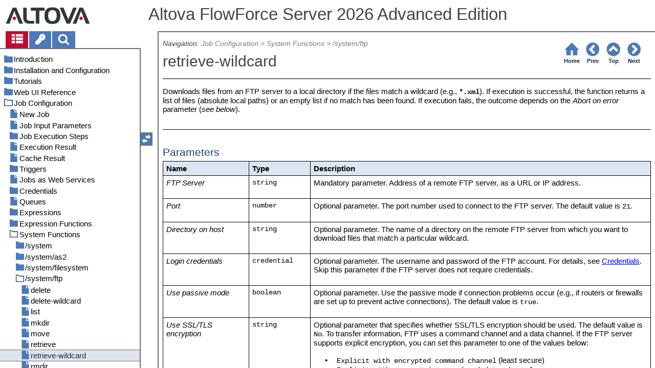

--- FILE ---
content_type: text/html
request_url: https://www.altova.com/manual/FlowForceServer/FlowForceServerAdvanced/fs_func_retrieve-wildcard.html
body_size: 27785
content:
<!DOCTYPE html>
<html lang="en">
    <head>
        <!-- Google Tag Manager -->
        <script>(function(w,d,s,l,i){w[l]=w[l]||[];w[l].push({'gtm.start':
                new Date().getTime(),event:'gtm.js'});var f=d.getElementsByTagName(s)[0],
            j=d.createElement(s),dl=l!='dataLayer'?'&l='+l:'';j.async=true;j.src=
            'https://www.googletagmanager.com/gtm.js?id='+i+dl;f.parentNode.insertBefore(j,f);
        })(window,document,'script','dataLayer','GTM-M9Q7FNG');</script>
        <!-- End Google Tag Manager -->
        <meta name="viewport" content="width=device-width, initial-scale=1.0">
        <link rel="shortcut icon" href="favicon.ico">
        <meta charset="UTF-8">
        <title>Altova FlowForce Server 2026 Advanced Edition</title>
        <link href="css/style-3d4a6428b5fa.css" rel="stylesheet">
        <meta name="description" content="Downloads files from an FTP server to a local directory if the files match a wildcard (e.g., *.xml). If execution is successful, the function returns a list of files (absolute...">
        <meta name="keywords" content="System Functions,System Functions /system/ftp/retrieve-wildcard">
        <style>.hidden {display: none;}</style>
    </head>
    <body>
        <svg version="1.1" xmlns="http://www.w3.org/2000/svg" style="display: none;">
<defs>
<g class="svgsprite" id="th-list" width="32" height="32" viewbox="0 0 32 32">
<path d="M9.152 22.272v3.456q0 0.704-0.512 1.184t-1.216 0.512h-5.696q-0.736 0-1.216-0.512t-0.512-1.184v-3.456q0-0.704 0.512-1.216t1.216-0.48h5.696q0.704 0 1.216 0.48t0.512 1.216zM9.152 13.152v3.424q0 0.704-0.512 1.216t-1.216 0.48h-5.696q-0.736 0-1.216-0.48t-0.512-1.216v-3.424q0-0.736 0.512-1.216t1.216-0.512h5.696q0.704 0 1.216 0.512t0.512 1.216zM32 22.272v3.456q0 0.704-0.512 1.184t-1.216 0.512h-17.12q-0.736 0-1.216-0.512t-0.512-1.184v-3.456q0-0.704 0.512-1.216t1.216-0.48h17.12q0.736 0 1.216 0.48t0.512 1.216zM9.152 4v3.424q0 0.704-0.512 1.216t-1.216 0.512h-5.696q-0.736 0-1.216-0.512t-0.512-1.216v-3.424q0-0.704 0.512-1.216t1.216-0.512h5.696q0.704 0 1.216 0.512t0.512 1.216zM32 13.152v3.424q0 0.704-0.512 1.216t-1.216 0.48h-17.12q-0.736 0-1.216-0.48t-0.512-1.216v-3.424q0-0.736 0.512-1.216t1.216-0.512h17.12q0.736 0 1.216 0.512t0.512 1.216zM32 4v3.424q0 0.704-0.512 1.216t-1.216 0.512h-17.12q-0.736 0-1.216-0.512t-0.512-1.216v-3.424q0-0.704 0.512-1.216t1.216-0.512h17.12q0.736 0 1.216 0.512t0.512 1.216z"></path>
	</g>	
<g class="svgsprite" id="key-inv" width="30" height="32" viewbox="0 0 30 32">
<path d="M20.256 1.696q3.68 0 6.304 2.624t2.592 6.304-2.592 6.304-6.336 2.624q-0.896 0-1.632-0.16l-0.16 0.16v3.584h-3.584v3.552h-3.552v3.616h-10.72v-7.168l10.88-10.88q-0.16-0.736-0.16-1.664 0-3.68 2.624-6.272t6.336-2.624zM20.256 12.416q0.704 0 1.248-0.512t0.512-1.312-0.512-1.248-1.28-0.512q-0.768 0-1.28 0.544t-0.512 1.216q0 0.768 0.544 1.312t1.28 0.512z"></path>
	</g>
<g class="svgsprite" id="search" width="30" height="32" viewbox="0 0 30 32">
<path d="M20.576 14.848q0-3.296-2.368-5.632t-5.632-2.368-5.664 2.368-2.336 5.632 2.336 5.664 5.664 2.336 5.632-2.336 2.368-5.664zM29.728 29.728q0 0.928-0.704 1.6t-1.6 0.672q-0.96 0-1.6-0.672l-6.112-6.112q-3.2 2.208-7.136 2.208-2.56 0-4.896-0.992t-4-2.688-2.688-4-0.992-4.896 0.992-4.864 2.688-4.032 4-2.688 4.896-0.992 4.864 0.992 4.032 2.688 2.688 4.032 0.992 4.864q0 3.936-2.208 7.136l6.112 6.112q0.672 0.672 0.672 1.632z"></path>
	</g>
<g class="svgsprite" id="draghandle" width="30" height="32" viewbox="0 0 30 32">
    <path d="M21.482,17.037v-4.977h-8.877V4.977h8.877V0L30,8.519L21.482,17.037z M0,22.2l8.518,8.519v-4.977h8.877v-7.084H8.518v-4.977
	L0,22.2z"></path>
  </g>
<g class="svgsprite" id="toolbar_updown" width="30" height="30" viewbox="0 0 30 30">
    <path d="M17.038,8.518h-4.977v8.879l-7.084-0.002V8.518H0L8.519,0L17.038,8.518z M22.2,30l8.519-8.518h-4.977v-8.877l-7.084-0.002
	v8.879h-4.977L22.2,30z"></path>
  </g>
<!--<g class="svgsprite" id="home" width="32" height="32" viewBox="0 0 32 32">
<path d="M 16 2.59375 L 15.28125 3.28125 L 2.28125 16.28125 L 3.71875 17.71875 L 5 16.4375 L 5 28 L 14 28 L 14 18 L 18 18 L 18 28 L 27 28 L 27 16.4375 L 28.28125 17.71875 L 29.71875 16.28125 L 16.71875 3.28125 Z M 16 5.4375 L 25 14.4375 L 25 26 L 20 26 L 20 16 L 12 16 L 12 26 L 7 26 L 7 14.4375 Z"></path>
  </g>-->  
<g class="svgsprite" id="home" width="32" height="32" viewbox="0 0 32 32">
<path d="M 16 2.59375 L 15.28125 3.28125 L 2.28125 16.28125 L 3.71875 17.71875 L 5 16.4375 L 5 28 L 14 28 L 14 18 L 18 18 L 18 28 L 27 28 L 27 16.4375 L 28.28125 17.71875 L 29.71875 16.28125 L 16.71875 3.28125 Z "></path>
  </g>
<g class="svgsprite" id="angle-circled-left" width="27" height="32" viewbox="0 0 27 32">
<path d="M16.224 24.896l1.824-1.792q0.352-0.352 0.352-0.832t-0.352-0.8l-5.472-5.472 5.472-5.472q0.352-0.352 0.352-0.8t-0.352-0.832l-1.824-1.792q-0.32-0.352-0.8-0.352t-0.8 0.352l-8.096 8.096q-0.352 0.32-0.352 0.8t0.352 0.8l8.096 8.096q0.352 0.352 0.8 0.352t0.8-0.352zM27.424 16q0 3.744-1.824 6.88t-4.992 4.992-6.88 1.856-6.912-1.856-4.96-4.992-1.856-6.88 1.856-6.88 4.96-4.992 6.912-1.856 6.88 1.856 4.992 4.992 1.824 6.88z"></path>
	</g>
<g class="svgsprite" id="angle-circled-up" width="27" height="32" viewbox="0 0 27 32">
<path d="M20.8 20.352l1.824-1.824q0.352-0.352 0.352-0.8t-0.352-0.832l-8.096-8.096q-0.352-0.32-0.8-0.32t-0.832 0.32l-8.096 8.096q-0.32 0.352-0.32 0.832t0.32 0.8l1.824 1.824q0.352 0.32 0.8 0.32t0.8-0.32l5.504-5.504 5.472 5.504q0.352 0.32 0.8 0.32t0.8-0.32zM27.424 16q0 3.744-1.824 6.88t-4.992 4.992-6.88 1.856-6.912-1.856-4.96-4.992-1.856-6.88 1.856-6.88 4.96-4.992 6.912-1.856 6.88 1.856 4.992 4.992 1.824 6.88z"></path>
	</g>
<g class="svgsprite" id="angle-circled-right" width="27" height="32" viewbox="0 0 27 32">
<path d="M12.8 24.896l8.096-8.096q0.352-0.352 0.352-0.8t-0.352-0.8l-8.096-8.096q-0.32-0.352-0.8-0.352t-0.8 0.352l-1.824 1.792q-0.352 0.352-0.352 0.832t0.352 0.8l5.472 5.472-5.472 5.472q-0.352 0.352-0.352 0.8t0.352 0.832l1.824 1.792q0.352 0.352 0.8 0.352t0.8-0.352zM27.424 16q0 3.744-1.824 6.88t-4.992 4.992-6.88 1.856-6.912-1.856-4.96-4.992-1.856-6.88 1.856-6.88 4.96-4.992 6.912-1.856 6.88 1.856 4.992 4.992 1.824 6.88z"></path>
	</g>
<g class="svgsprite" id="menu" width="27" height="32" viewbox="0 0 27 32">
    <path d="M27.424 24v2.272q0 0.48-0.32 0.8t-0.832 0.352h-25.12q-0.48 0-0.8-0.352t-0.352-0.8v-2.272q0-0.48 0.352-0.8t0.8-0.352h25.12q0.48 0 0.832 0.352t0.32 0.8zM27.424 14.848v2.304q0 0.448-0.32 0.8t-0.832 0.32h-25.12q-0.48 0-0.8-0.32t-0.352-0.8v-2.304q0-0.448 0.352-0.8t0.8-0.32h25.12q0.48 0 0.832 0.32t0.32 0.8zM27.424 5.728v2.272q0 0.48-0.32 0.8t-0.832 0.352h-25.12q-0.48 0-0.8-0.352t-0.352-0.8v-2.272q0-0.48 0.352-0.832t0.8-0.32h25.12q0.48 0 0.832 0.32t0.32 0.832z"></path>
  </g>
<g class="svgsprite" id="collapse" width="27" height="32" viewbox="0 0 27 32">
<path d="M20.448 19.936q-0.32 0.64-1.024 0.64h-11.424q-0.704 0-1.024-0.64-0.32-0.608 0.096-1.184l5.728-8q0.32-0.48 0.928-0.48t0.928 0.48l5.696 8q0.416 0.576 0.096 1.184zM22.848 24.576v-17.152q0-0.224-0.16-0.384t-0.416-0.192h-17.12q-0.224 0-0.416 0.192t-0.16 0.384v17.152q0 0.224 0.16 0.384t0.416 0.192h17.12q0.256 0 0.416-0.192t0.16-0.384zM27.424 7.424v17.152q0 2.112-1.504 3.616t-3.648 1.536h-17.12q-2.144 0-3.648-1.536t-1.504-3.616v-17.152q0-2.112 1.504-3.616t3.648-1.536h17.12q2.144 0 3.648 1.536t1.504 3.616z"></path>
	</g>
<g class="svgsprite" id="expand" width="27" height="32" viewbox="0 0 27 32">
<path d="M20.448 12.064q0.32 0.608-0.096 1.152l-5.696 8q-0.352 0.512-0.928 0.512t-0.928-0.512l-5.728-8q-0.416-0.544-0.096-1.152 0.32-0.64 1.024-0.64h11.424q0.704 0 1.024 0.64zM22.848 24.576v-17.152q0-0.224-0.16-0.384t-0.416-0.192h-17.12q-0.224 0-0.416 0.192t-0.16 0.384v17.152q0 0.224 0.16 0.384t0.416 0.192h17.12q0.256 0 0.416-0.192t0.16-0.384zM27.424 7.424v17.152q0 2.112-1.504 3.616t-3.648 1.536h-17.12q-2.144 0-3.648-1.536t-1.504-3.616v-17.152q0-2.112 1.504-3.616t3.648-1.536h17.12q2.144 0 3.648 1.536t1.504 3.616z"></path>
	</g>
<g class="svgsprite" id="eye" width="32" height="32" viewbox="0 0 32 32">
<path d="M29.728 17.152q-2.72-4.224-6.816-6.304 1.088 1.856 1.088 4 0 3.328-2.336 5.664t-5.664 2.336-5.664-2.336-2.336-5.664q0-2.144 1.088-4-4.096 2.080-6.816 6.304 2.4 3.648 5.984 5.824t7.744 2.176 7.744-2.176 5.984-5.824zM16.864 10.272q0-0.352-0.256-0.608t-0.608-0.224q-2.24 0-3.84 1.6t-1.6 3.808q0 0.352 0.256 0.608t0.608 0.256 0.608-0.256 0.256-0.608q0-1.536 1.088-2.624t2.624-1.088q0.352 0 0.608-0.256t0.256-0.608zM32 17.152q0 0.608-0.352 1.216-2.496 4.128-6.72 6.592t-8.928 2.464-8.928-2.464-6.72-6.592q-0.352-0.608-0.352-1.216t0.352-1.248q2.496-4.096 6.72-6.56t8.928-2.496 8.928 2.496 6.72 6.56q0.352 0.64 0.352 1.248z"></path>
	</g>
<g class="svgsprite" id="eye-off" width="32" height="32" viewbox="0 0 32 32">
<path d="M9.92 23.84l1.376-2.528q-1.536-1.12-2.432-2.816t-0.864-3.648q0-2.144 1.088-4-4.096 2.080-6.816 6.304 3.008 4.608 7.648 6.688zM16.864 10.272q0-0.352-0.256-0.608t-0.608-0.224q-2.24 0-3.84 1.6t-1.6 3.808q0 0.352 0.256 0.608t0.608 0.256 0.608-0.256 0.256-0.608q0-1.536 1.088-2.624t2.624-1.088q0.352 0 0.608-0.256t0.256-0.608zM23.328 6.88q0 0.128 0 0.16-1.888 3.36-5.632 10.112t-5.632 10.112l-0.896 1.6q-0.16 0.288-0.48 0.288-0.224 0-2.4-1.248-0.288-0.192-0.288-0.512 0-0.224 0.8-1.568-2.56-1.152-4.704-3.072t-3.744-4.384q-0.352-0.544-0.352-1.216t0.352-1.248q2.752-4.192 6.784-6.624t8.864-2.432q1.6 0 3.2 0.32l0.992-1.728q0.16-0.288 0.48-0.288 0.096 0 0.32 0.096t0.576 0.288 0.576 0.32 0.576 0.32 0.32 0.224q0.288 0.16 0.288 0.48zM24 14.848q0 2.496-1.408 4.544t-3.744 2.944l5.024-8.992q0.128 0.832 0.128 1.504zM32 17.152q0 0.608-0.352 1.216-0.704 1.152-1.952 2.592-2.688 3.072-6.208 4.768t-7.488 1.696l1.312-2.368q3.808-0.32 7.008-2.432t5.408-5.472q-2.080-3.2-5.056-5.248l1.12-2.016q1.696 1.152 3.264 2.752t2.592 3.264q0.352 0.608 0.352 1.248z"></path>
	</g>
<g class="svgsprite" id="link" width="30" height="32" viewbox="0 0 30 32">
<path d="M25.984 21.728q0-0.736-0.48-1.216l-3.712-3.712q-0.512-0.512-1.216-0.512-0.768 0-1.28 0.576 0.032 0.032 0.32 0.32t0.384 0.384 0.288 0.352 0.224 0.448 0.064 0.48q0 0.736-0.512 1.216t-1.216 0.512q-0.256 0-0.48-0.064t-0.448-0.224-0.352-0.288-0.384-0.384-0.32-0.32q-0.608 0.544-0.608 1.28t0.512 1.216l3.68 3.712q0.48 0.48 1.216 0.48 0.704 0 1.216-0.48l2.624-2.592q0.48-0.512 0.48-1.184zM13.44 9.12q0-0.704-0.48-1.216l-3.68-3.68q-0.512-0.512-1.216-0.512t-1.216 0.48l-2.624 2.624q-0.512 0.48-0.512 1.184t0.512 1.216l3.712 3.712q0.48 0.48 1.216 0.48t1.28-0.544q-0.064-0.064-0.352-0.352t-0.384-0.384-0.256-0.32-0.224-0.448-0.064-0.512q0-0.704 0.48-1.216t1.216-0.48q0.288 0 0.512 0.064t0.448 0.224 0.32 0.256 0.384 0.384 0.352 0.352q0.576-0.544 0.576-1.312zM29.44 21.728q0 2.144-1.536 3.616l-2.624 2.592q-1.472 1.504-3.616 1.504-2.176 0-3.648-1.536l-3.68-3.68q-1.472-1.504-1.472-3.648 0-2.176 1.568-3.712l-1.568-1.568q-1.536 1.568-3.712 1.568-2.144 0-3.648-1.504l-3.712-3.712q-1.504-1.504-1.504-3.648t1.504-3.616l2.624-2.624q1.504-1.472 3.648-1.472t3.648 1.504l3.648 3.712q1.504 1.472 1.504 3.616 0 2.208-1.568 3.744l1.568 1.568q1.536-1.568 3.712-1.568 2.144 0 3.648 1.504l3.712 3.712q1.504 1.504 1.504 3.648z"></path>
	</g>
<g class="svgsprite" id="mail-alt" width="32" height="32" viewbox="0 0 32 32">
<path d="M32 12.672v14.176q0 1.184-0.832 2.016t-2.016 0.864h-26.304q-1.152 0-2.016-0.864t-0.832-2.016v-14.176q0.8 0.896 1.792 1.568 6.464 4.384 8.896 6.144 1.024 0.768 1.632 1.184t1.696 0.864 1.952 0.416h0.064q0.896 0 1.952-0.416t1.696-0.864 1.632-1.184q3.040-2.176 8.896-6.144 1.024-0.704 1.792-1.568zM32 7.424q0 1.408-0.864 2.688t-2.176 2.208q-6.72 4.672-8.384 5.792-0.16 0.128-0.736 0.544t-0.96 0.704-0.928 0.576-1.056 0.48-0.864 0.16h-0.064q-0.384 0-0.864-0.16t-1.056-0.48-0.928-0.576-0.96-0.704-0.736-0.544q-1.632-1.12-4.704-3.232t-3.648-2.56q-1.12-0.736-2.080-2.048t-0.992-2.464q0-1.376 0.736-2.304t2.112-0.928h26.304q1.152 0 1.984 0.832t0.864 2.016z"></path>
	</g>
<g class="svgsprite" id="print" width="30" height="32" viewbox="0 0 30 32">
<path d="M6.848 27.424h16v-4.576h-16v4.576zM6.848 16h16v-6.848h-2.848q-0.704 0-1.216-0.512t-0.512-1.216v-2.848h-11.424v11.424zM27.424 17.152q0-0.48-0.32-0.8t-0.832-0.352-0.8 0.352-0.32 0.8 0.32 0.8 0.8 0.32 0.832-0.32 0.32-0.8zM29.728 17.152v7.424q0 0.224-0.192 0.384t-0.384 0.192h-4v2.848q0 0.704-0.512 1.216t-1.216 0.512h-17.152q-0.704 0-1.184-0.512t-0.512-1.216v-2.848h-4q-0.224 0-0.416-0.192t-0.16-0.384v-7.424q0-1.408 1.024-2.432t2.4-0.992h1.152v-9.728q0-0.704 0.512-1.216t1.184-0.512h12q0.736 0 1.6 0.384t1.344 0.832l2.72 2.72q0.48 0.512 0.864 1.376t0.352 1.568v4.576h1.12q1.44 0 2.432 0.992t1.024 2.432z"></path>
	</g>
<g class="svgsprite" id="resize-full" width="27" height="32" viewbox="0 0 27 32">
<path d="M13.472 18.848q0 0.256-0.16 0.416l-5.92 5.92 2.56 2.592q0.32 0.32 0.32 0.8t-0.32 0.8-0.8 0.352h-8q-0.48 0-0.8-0.352t-0.352-0.8v-8q0-0.48 0.352-0.8t0.8-0.352 0.8 0.352l2.56 2.56 5.92-5.92q0.192-0.192 0.416-0.192t0.416 0.192l2.048 2.016q0.16 0.192 0.16 0.416zM27.424 3.424v8q0 0.48-0.32 0.8t-0.832 0.352-0.8-0.352l-2.56-2.56-5.92 5.92q-0.192 0.192-0.416 0.192t-0.416-0.192l-2.048-2.016q-0.16-0.192-0.16-0.416t0.16-0.416l5.952-5.92-2.592-2.592q-0.32-0.32-0.32-0.8t0.32-0.8 0.8-0.352h8q0.48 0 0.832 0.352t0.32 0.8z"></path>
	</g>
<g class="svgsprite" id="resize-small" width="27" height="32" viewbox="0 0 27 32">
<path d="M13.728 17.152v8q0 0.448-0.352 0.8t-0.8 0.32-0.8-0.32l-2.592-2.592-5.92 5.952q-0.16 0.16-0.416 0.16t-0.416-0.16l-2.016-2.048q-0.192-0.16-0.192-0.416t0.192-0.416l5.92-5.92-2.56-2.56q-0.352-0.352-0.352-0.8t0.352-0.8 0.8-0.352h8q0.448 0 0.8 0.352t0.352 0.8zM27.2 5.152q0 0.224-0.192 0.416l-5.92 5.92 2.56 2.56q0.352 0.352 0.352 0.8t-0.352 0.8-0.8 0.352h-8q-0.448 0-0.8-0.352t-0.32-0.8v-8q0-0.448 0.32-0.8t0.8-0.32 0.8 0.32l2.592 2.592 5.92-5.952q0.192-0.16 0.416-0.16t0.416 0.16l2.016 2.048q0.192 0.16 0.192 0.416z"></path>
	</g>
<g class="svgsprite" id="share" width="27" height="32" viewbox="0 0 27 32">
<path d="M21.728 18.272q2.368 0 4.032 1.696t1.664 4.032-1.664 4.032-4.032 1.696-4.064-1.696-1.664-4.032q0-0.224 0.032-0.608l-6.432-3.2q-1.632 1.536-3.872 1.536-2.4 0-4.064-1.696t-1.664-4.032 1.664-4.032 4.064-1.696q2.24 0 3.872 1.536l6.432-3.2q-0.032-0.384-0.032-0.608 0-2.368 1.664-4.032t4.064-1.696 4.032 1.696 1.664 4.032-1.664 4.032-4.032 1.696q-2.272 0-3.904-1.536l-6.432 3.2q0.032 0.384 0.032 0.608t-0.032 0.608l6.432 3.2q1.632-1.536 3.904-1.536z"></path>
	</g>
<g class="svgsprite" id="text-height" width="32" height="32" viewbox="0 0 32 32">
<path d="M31.136 25.152q0.608 0 0.768 0.32t-0.192 0.8l-2.272 2.88q-0.352 0.48-0.864 0.48t-0.864-0.48l-2.272-2.88q-0.352-0.48-0.192-0.8t0.736-0.32h1.44v-18.304h-1.44q-0.576 0-0.736-0.32t0.192-0.8l2.272-2.88q0.352-0.48 0.864-0.48t0.864 0.48l2.272 2.88q0.352 0.48 0.192 0.8t-0.768 0.32h-1.408v18.304h1.408zM1.44 2.304l0.96 0.48q0.224 0.096 3.776 0.096 0.8 0 2.368-0.032t2.336-0.032q0.672 0 1.92 0t1.92 0h5.248q0.096 0 0.384 0t0.352 0 0.288-0.032 0.32-0.16 0.256-0.32l0.768-0.032q0.064 0 0.224 0.032t0.256 0q0.032 1.984 0.032 5.984 0 1.44-0.064 1.952-0.704 0.256-1.216 0.32-0.448-0.768-0.992-2.272-0.032-0.16-0.192-0.864t-0.256-1.312-0.128-0.64q-0.096-0.128-0.224-0.224t-0.256-0.096-0.256-0.032-0.32-0.032-0.288 0.032q-0.288 0-1.184-0.032t-1.344 0-1.12 0.032-1.28 0.128q-0.16 1.44-0.128 2.4 0 1.696 0.032 6.944t0.032 8.128q0 0.288-0.032 1.28t0 1.632 0.224 1.216q0.704 0.384 2.208 0.768t2.144 0.672q0.064 0.704 0.064 0.896 0 0.256-0.032 0.512l-0.608 0.032q-1.376 0.032-3.904-0.16t-3.68-0.16q-0.896 0-2.72 0.16t-2.688 0.16q-0.064-0.928-0.064-0.928v-0.16q0.288-0.48 1.088-0.768t1.76-0.544 1.408-0.48q0.32-0.736 0.32-6.816 0-1.824-0.032-5.44t-0.064-5.408v-2.080q0-0.032 0-0.288t0.032-0.448-0.032-0.448-0.064-0.416-0.096-0.256q-0.192-0.224-2.88-0.224-0.576 0-1.664 0.224t-1.408 0.48q-0.352 0.224-0.608 1.28t-0.576 1.984-0.768 0.96q-0.736-0.48-0.992-0.8v-6.816z"></path>
	</g>
<g class="svgsprite" id="list-bullet" width="32" height="32" viewbox="0 0 32 32">
<path d="M6.848 25.152q0 1.408-0.992 2.432t-2.432 0.992-2.432-0.992-0.992-2.432 0.992-2.432 2.432-0.992 2.432 0.992 0.992 2.432zM6.848 16q0 1.44-0.992 2.432t-2.432 0.992-2.432-0.992-0.992-2.432 0.992-2.432 2.432-0.992 2.432 0.992 0.992 2.432zM32 23.424v3.424q0 0.224-0.16 0.416t-0.416 0.16h-21.696q-0.256 0-0.416-0.16t-0.16-0.416v-3.424q0-0.224 0.16-0.384t0.416-0.192h21.696q0.224 0 0.416 0.192t0.16 0.384zM6.848 6.848q0 1.44-0.992 2.432t-2.432 0.992-2.432-0.992-0.992-2.432 0.992-2.432 2.432-0.992 2.432 0.992 0.992 2.432zM32 14.272v3.456q0 0.224-0.16 0.384t-0.416 0.16h-21.696q-0.256 0-0.416-0.16t-0.16-0.384v-3.456q0-0.224 0.16-0.384t0.416-0.16h21.696q0.224 0 0.416 0.16t0.16 0.384zM32 5.152v3.424q0 0.224-0.16 0.384t-0.416 0.192h-21.696q-0.256 0-0.416-0.192t-0.16-0.384v-3.424q0-0.256 0.16-0.416t0.416-0.16h21.696q0.224 0 0.416 0.16t0.16 0.416z"></path>
	</g>
<g class="svgsprite" id="ok" width="32" height="32" viewbox="0 0 32 32">
<path d="M29.824 10.112q0 0.704-0.48 1.216l-15.36 15.36q-0.512 0.48-1.216 0.48t-1.216-0.48l-8.896-8.896q-0.48-0.512-0.48-1.216t0.48-1.216l2.432-2.432q0.512-0.512 1.216-0.512t1.216 0.512l5.248 5.28 11.712-11.744q0.512-0.512 1.216-0.512t1.216 0.512l2.432 2.432q0.48 0.512 0.48 1.216z"></path>
	</g>
<g class="svgsprite" id="ok-squared" width="27" height="32" viewbox="0 0 27 32">
<path d="M12.224 23.2l10.976-10.976q0.32-0.32 0.32-0.8t-0.32-0.8l-1.824-1.824q-0.352-0.32-0.8-0.32t-0.8 0.32l-8.352 8.352-3.776-3.776q-0.32-0.352-0.8-0.352t-0.8 0.352l-1.824 1.824q-0.32 0.32-0.32 0.8t0.32 0.8l6.4 6.4q0.352 0.32 0.8 0.32t0.8-0.32zM27.424 7.424v17.152q0 2.112-1.504 3.616t-3.648 1.536h-17.12q-2.144 0-3.648-1.536t-1.504-3.616v-17.152q0-2.112 1.504-3.616t3.648-1.536h17.12q2.144 0 3.648 1.536t1.504 3.616z"></path>
	</g>
</defs>
</svg>
        <div class="wrapper">
            <header>
                <div class="headerlogo"><a href="https://www.altova.com"></a></div>
                <h1 class="project-header">Altova FlowForce Server 2026 Advanced Edition</h1>
            </header>
            <aside class="sidebar">
                <nav id="navpane_tabs">
                    <ul id="topictabs" class="tabs">
                        <li id="contentstab" class="hmtabs current" title="Table of Contents"><a id="contentstablink"><svg class="tocicon" viewBox="0 0 30 32"><use xlink:href="#th-list"></use></svg></a></li>
                        <li id="indextab" class="hmtabs" title="Index"><a id="indextablink"><svg class="tocicon" viewBox="0 0 30 32"><use xlink:href="#key-inv"></use></svg></a></li>
                        <li id="searchtab" class="hmtabs" title="Search"><a id="searchtablink"><svg class="tocicon" viewBox="0 0 30 32"><use xlink:href="#search"></use></svg></a></li>
                    </ul>
                </nav>
                <div id="toc"><ul><li class="heading lv1 sidebartopiclink chapter" hf="index.html" data-level="1"><a href="index.html"><span>Introduction</span></a><ul><li class="heading lv2 sidebartopiclink chapter" hf="ffs_intro_newfeatures.html" data-level="2"><a href="ffs_intro_newfeatures.html"><span>New Features</span></a><ul><li class="heading lv3 sidebartopiclink topic" hf="ffs_intro_newfeatures2026.html" data-level="3"><a href="ffs_intro_newfeatures2026.html"><span>Version 2026</span></a></li><li class="heading lv3 sidebartopiclink topic" hf="ffs_intro_newfeatures2025.html" data-level="3"><a href="ffs_intro_newfeatures2025.html"><span>Version 2025</span></a></li><li class="heading lv3 sidebartopiclink topic" hf="ffs_intro_newfeatures2024.html" data-level="3"><a href="ffs_intro_newfeatures2024.html"><span>Version 2024</span></a></li><li class="heading lv3 sidebartopiclink topic" hf="ffs_intro_newfeatures2023.html" data-level="3"><a href="ffs_intro_newfeatures2023.html"><span>Version 2023</span></a></li><li class="heading lv3 sidebartopiclink topic" hf="ffs_intro_newfeatures2022.html" data-level="3"><a href="ffs_intro_newfeatures2022.html"><span>Version 2022</span></a></li></ul></li><li class="heading lv2 sidebartopiclink topic" hf="ffs_intro_overview.html" data-level="2"><a href="ffs_intro_overview.html"><span>Overview</span></a></li><li class="heading lv2 sidebartopiclink topic" hf="ffs_intro_terminology.html" data-level="2"><a href="ffs_intro_terminology.html"><span>Terminology</span></a></li><li class="heading lv2 sidebartopiclink topic" hf="ffs_intro_paths.html" data-level="2"><a href="ffs_intro_paths.html"><span>Important Paths</span></a></li><li class="heading lv2 sidebartopiclink topic" hf="ffs_intro_securityconsiderations.html" data-level="2"><a href="ffs_intro_securityconsiderations.html"><span>Security Considerations</span></a></li></ul></li><li class="heading lv1 sidebartopiclink chapter" hf="ffs_installconfig.html" data-level="1"><a href="ffs_installconfig.html"><span>Installation and Configuration</span></a><ul><li class="heading lv2 sidebartopiclink chapter" hf="srvstp.html" data-level="2"><a href="srvstp.html"><span>Installation and Licensing</span></a><ul><li class="heading lv3 sidebartopiclink chapter" hf="srvstpwin.html" data-level="3"><a href="srvstpwin.html"><span>Setup on Windows</span></a><ul><li class="heading lv4 sidebartopiclink topic" hf="srvstpwin_installwin.html" data-level="4"><a href="srvstpwin_installwin.html"><span>Install on Windows</span></a></li><li class="heading lv4 sidebartopiclink topic" hf="srvstpwin_installwinservercore.html" data-level="4"><a href="srvstpwin_installwinservercore.html"><span>Install on Windows Server Core</span></a></li><li class="heading lv4 sidebartopiclink topic" hf="srvstpwin_installlicenseserver.html" data-level="4"><a href="srvstpwin_installlicenseserver.html"><span>Install LicenseServer</span></a></li><li class="heading lv4 sidebartopiclink chapter" hf="srvstpwin_licensing.html" data-level="4"><a href="srvstpwin_licensing.html"><span>License FlowForce Server</span></a><ul><li class="heading lv5 sidebartopiclink topic" hf="srvstpwin_licensing_startalsandapp.html" data-level="5"><a href="srvstpwin_licensing_startalsandapp.html"><span>Start LicenseServer</span></a></li><li class="heading lv5 sidebartopiclink topic" hf="srvstpwin_licensing_registerapp.html" data-level="5"><a href="srvstpwin_licensing_registerapp.html"><span>Register FlowForce Server</span></a></li><li class="heading lv5 sidebartopiclink topic" hf="srvstpwin_licensing_licenseapp.html" data-level="5"><a href="srvstpwin_licensing_licenseapp.html"><span>Assign License to FlowForce Server</span></a></li></ul></li></ul></li><li class="heading lv3 sidebartopiclink chapter" hf="srvstplinux.html" data-level="3"><a href="srvstplinux.html"><span>Setup on Linux</span></a><ul><li class="heading lv4 sidebartopiclink topic" hf="srvstplinux_installlinux.html" data-level="4"><a href="srvstplinux_installlinux.html"><span>Install on Linux</span></a></li><li class="heading lv4 sidebartopiclink topic" hf="srvstplinux_installlicenseserver.html" data-level="4"><a href="srvstplinux_installlicenseserver.html"><span>Install LicenseServer</span></a></li><li class="heading lv4 sidebartopiclink chapter" hf="srvstplinux_licensing.html" data-level="4"><a href="srvstplinux_licensing.html"><span>License FlowForce Server</span></a><ul><li class="heading lv5 sidebartopiclink topic" hf="srvstplinux_licensing_startalsandapp.html" data-level="5"><a href="srvstplinux_licensing_startalsandapp.html"><span>Start LicenseServer</span></a></li><li class="heading lv5 sidebartopiclink topic" hf="srvstplinux_licensing_registerapp.html" data-level="5"><a href="srvstplinux_licensing_registerapp.html"><span>Register FlowForce Server</span></a></li><li class="heading lv5 sidebartopiclink topic" hf="srvstplinux_licensing_licenseapp.html" data-level="5"><a href="srvstplinux_licensing_licenseapp.html"><span>Assign License to FlowForce Server</span></a></li></ul></li><li class="heading lv4 sidebartopiclink topic" hf="srvstplinux_setuppage.html" data-level="4"><a href="srvstplinux_setuppage.html"><span>Configure Instance</span></a></li></ul></li><li class="heading lv3 sidebartopiclink topic" hf="srvstpupgrading.html" data-level="3"><a href="srvstpupgrading.html"><span>Upgrade FlowForce Server</span></a></li></ul></li><li class="heading lv2 sidebartopiclink chapter" hf="ffs_installconfig_configsetuppage.html" data-level="2"><a href="ffs_installconfig_configsetuppage.html"><span>Configuration via Setup Page</span></a><ul><li class="heading lv3 sidebartopiclink topic" hf="ffs_installconfig_configsetuppage_newinstance.html" data-level="3"><a href="ffs_installconfig_configsetuppage_newinstance.html"><span>Create New Server Instance</span></a></li><li class="heading lv3 sidebartopiclink topic" hf="ffs_installconfig_configsetuppage_param.html" data-level="3"><a href="ffs_installconfig_configsetuppage_param.html"><span>Configure Instance Parameters</span></a></li><li class="heading lv3 sidebartopiclink chapter" hf="ffs_installconfig_configsetuppage_ssl.html" data-level="3"><a href="ffs_installconfig_configsetuppage_ssl.html"><span>Set Up SSL Encryption</span></a><ul><li class="heading lv4 sidebartopiclink topic" hf="ffs_installconfig_configsetuppage_ssl_selfsigned.html" data-level="4"><a href="ffs_installconfig_configsetuppage_ssl_selfsigned.html"><span>Create Self-Signed SSL Certificates</span></a></li></ul></li><li class="heading lv3 sidebartopiclink topic" hf="ffs_installconfig_configsetuppage_installstartservices.html" data-level="3"><a href="ffs_installconfig_configsetuppage_installstartservices.html"><span>Install and Start Services</span></a></li></ul></li><li class="heading lv2 sidebartopiclink chapter" hf="ffs_installconfig_configfiles.html" data-level="2"><a href="ffs_installconfig_configfiles.html"><span>Configuration via Configuration Files and CLI</span></a><ul><li class="heading lv3 sidebartopiclink topic" hf="ffs_installconfig_configfiles_overview.html" data-level="3"><a href="ffs_installconfig_configfiles_overview.html"><span>Overview of Configuration Files</span></a></li><li class="heading lv3 sidebartopiclink topic" hf="ffs_installconfig_configfiles_param.html" data-level="3"><a href="ffs_installconfig_configfiles_param.html"><span>Instance Parameters in Configuration Files</span></a></li></ul></li><li class="heading lv2 sidebartopiclink chapter" hf="ffs_installconfig_admintasks.html" data-level="2"><a href="ffs_installconfig_admintasks.html"><span>Administration Tasks</span></a><ul><li class="heading lv3 sidebartopiclink topic" hf="ffs_installconfig_admintasks_usersroles.html" data-level="3"><a href="ffs_installconfig_admintasks_usersroles.html"><span>Define Users and Roles</span></a></li><li class="heading lv3 sidebartopiclink chapter" hf="ffs_installconfig_admintasks_backuprestoremigrate.html" data-level="3"><a href="ffs_installconfig_admintasks_backuprestoremigrate.html"><span>Back Up, Restore, and Migrate Data</span></a><ul><li class="heading lv4 sidebartopiclink topic" hf="ffs_installconfig_admintasks_backuprestoremigrate_backup.html" data-level="4"><a href="ffs_installconfig_admintasks_backuprestoremigrate_backup.html"><span>Backup</span></a></li><li class="heading lv4 sidebartopiclink topic" hf="ffs_installconfig_admintasks_backuprestoremigrate_restore.html" data-level="4"><a href="ffs_installconfig_admintasks_backuprestoremigrate_restore.html"><span>Data Restoration</span></a></li><li class="heading lv4 sidebartopiclink topic" hf="ffs_installconfig_admintasks_backuprestoremigrate_migration.html" data-level="4"><a href="ffs_installconfig_admintasks_backuprestoremigrate_migration.html"><span>Data Migration</span></a></li></ul></li><li class="heading lv3 sidebartopiclink topic" hf="ffs_installconfig_admintasks_localizeffs.html" data-level="3"><a href="ffs_installconfig_admintasks_localizeffs.html"><span>Localize FlowForce Server</span></a></li></ul></li></ul></li><li class="heading lv1 sidebartopiclink chapter" hf="ffs_tutorials.html" data-level="1"><a href="ffs_tutorials.html"><span>Tutorials</span></a><ul><li class="heading lv2 sidebartopiclink topic" hf="ffs_tutorials_helloworld.html" data-level="2"><a href="ffs_tutorials_helloworld.html"><span>Hello World</span></a></li><li class="heading lv2 sidebartopiclink topic" hf="ffs_tutorials_copyfiles.html" data-level="2"><a href="ffs_tutorials_copyfiles.html"><span>Copy Files</span></a></li><li class="heading lv2 sidebartopiclink topic" hf="ffs_tutorials_webservice.html" data-level="2"><a href="ffs_tutorials_webservice.html"><span>List Directory Contents</span></a></li><li class="heading lv2 sidebartopiclink topic" hf="ffs_tutorials_deployedmap.html" data-level="2"><a href="ffs_tutorials_deployedmap.html"><span>MapForce Mapping as a Scheduled Job</span></a></li></ul></li><li class="heading lv1 sidebartopiclink chapter" hf="fs_user_access.html" data-level="1"><a href="fs_user_access.html"><span>Web UI Reference</span></a><ul><li class="heading lv2 sidebartopiclink chapter" hf="fs_home.html" data-level="2"><a href="fs_home.html"><span>Home</span></a><ul><li class="heading lv3 sidebartopiclink topic" hf="ffs_monitorjobs_homepage.html" data-level="3"><a href="ffs_monitorjobs_homepage.html"><span>Job Info on Home Page</span></a></li><li class="heading lv3 sidebartopiclink topic" hf="ffs_monitorjobs_status.html" data-level="3"><a href="ffs_monitorjobs_status.html"><span>Job Statuses</span></a></li><li class="heading lv3 sidebartopiclink topic" hf="ffs_monitorjobs_detailedstats.html" data-level="3"><a href="ffs_monitorjobs_detailedstats.html"><span>Detailed Statistics</span></a></li><li class="heading lv3 sidebartopiclink topic" hf="ffs_monitorjobs_monitorcluster.html" data-level="3"><a href="ffs_monitorjobs_monitorcluster.html"><span>Cluster Members Info</span></a></li></ul></li><li class="heading lv2 sidebartopiclink chapter" hf="fs_configuration.html" data-level="2"><a href="fs_configuration.html"><span>Configuration</span></a><ul><li class="heading lv3 sidebartopiclink chapter" hf="fs_permissions.html" data-level="3"><a href="fs_permissions.html"><span>Permissions and Containers</span></a><ul><li class="heading lv4 sidebartopiclink topic" hf="fs_how_permissions_work.html" data-level="4"><a href="fs_how_permissions_work.html"><span>How Permissions Work</span></a></li><li class="heading lv4 sidebartopiclink topic" hf="fs_about_containers.html" data-level="4"><a href="fs_about_containers.html"><span>Overview of Containers</span></a></li><li class="heading lv4 sidebartopiclink topic" hf="fs_manage_containers.html" data-level="4"><a href="fs_manage_containers.html"><span>Create/Rename/Move Containers</span></a></li><li class="heading lv4 sidebartopiclink topic" hf="fs_view_container_permissions.html" data-level="4"><a href="fs_view_container_permissions.html"><span>Container Permissions</span></a></li><li class="heading lv4 sidebartopiclink topic" hf="fs_change_container_permissions.html" data-level="4"><a href="fs_change_container_permissions.html"><span>Setting Container Permissions</span></a></li><li class="heading lv4 sidebartopiclink topic" hf="fs_restrict_access_public.html" data-level="4"><a href="fs_restrict_access_public.html"><span>Restrict Access to the /public Container</span></a></li></ul></li><li class="heading lv3 sidebartopiclink chapter" hf="fs_as2.html" data-level="3"><a href="fs_as2.html"><span>AS2 Integration</span></a><ul><li class="heading lv4 sidebartopiclink topic" hf="fs_as2_concepts.html" data-level="4"><a href="fs_as2_concepts.html"><span>AS2 Concepts</span></a></li><li class="heading lv4 sidebartopiclink topic" hf="fs_as2_send_overview.html" data-level="4"><a href="fs_as2_send_overview.html"><span>Send AS2 Data</span></a></li><li class="heading lv4 sidebartopiclink topic" hf="fs_as2_receive_overview.html" data-level="4"><a href="fs_as2_receive_overview.html"><span>Receive AS2 Data</span></a></li><li class="heading lv4 sidebartopiclink topic" hf="fs_as2_full_integration.html" data-level="4"><a href="fs_as2_full_integration.html"><span>AS2 Integration with MapForce and MapForce Server</span></a></li><li class="heading lv4 sidebartopiclink topic" hf="fs_as2_certificates.html" data-level="4"><a href="fs_as2_certificates.html"><span>Configure AS2 Certificates</span></a></li><li class="heading lv4 sidebartopiclink topic" hf="fs_as2_partners.html" data-level="4"><a href="fs_as2_partners.html"><span>Configure AS2 Partners</span></a></li><li class="heading lv4 sidebartopiclink topic" hf="fs_as2_job.html" data-level="4"><a href="fs_as2_job.html"><span>Send AS2 Messages</span></a></li><li class="heading lv4 sidebartopiclink topic" hf="fs_as2_receive.html" data-level="4"><a href="fs_as2_receive.html"><span>Receive AS2 Messages</span></a></li><li class="heading lv4 sidebartopiclink topic" hf="fs_as2_exchange_simple.html" data-level="4"><a href="fs_as2_exchange_simple.html"><span>Full AS2 Message Exchange (Simple)</span></a></li><li class="heading lv4 sidebartopiclink topic" hf="fs_as2_exchange_advanced.html" data-level="4"><a href="fs_as2_exchange_advanced.html"><span>Full AS2 Message Exchange (Advanced)</span></a></li></ul></li></ul></li><li class="heading lv2 sidebartopiclink chapter" hf="fs_log2.html" data-level="2"><a href="fs_log2.html"><span>Log</span></a><ul><li class="heading lv3 sidebartopiclink topic" hf="ffs_monitorjobs_log.html" data-level="3"><a href="ffs_monitorjobs_log.html"><span>Job Info in Log</span></a></li><li class="heading lv3 sidebartopiclink topic" hf="ffs_monitorjobs_instlog.html" data-level="3"><a href="ffs_monitorjobs_instlog.html"><span>Instance Log</span></a></li></ul></li><li class="heading lv2 sidebartopiclink chapter" hf="fs_administration.html" data-level="2"><a href="fs_administration.html"><span>Administration</span></a><ul><li class="heading lv3 sidebartopiclink topic" hf="fs_users_and_roles.html" data-level="3"><a href="fs_users_and_roles.html"><span>Users</span></a></li><li class="heading lv3 sidebartopiclink topic" hf="fs_roles.html" data-level="3"><a href="fs_roles.html"><span>Roles</span></a></li><li class="heading lv3 sidebartopiclink topic" hf="ffs_webui_admin_domainusersgroups.html" data-level="3"><a href="ffs_webui_admin_domainusersgroups.html"><span>Domain Users and Groups</span></a></li><li class="heading lv3 sidebartopiclink topic" hf="fs_password_complexity.html" data-level="3"><a href="fs_password_complexity.html"><span>Password Policies</span></a></li><li class="heading lv3 sidebartopiclink topic" hf="ffs_webui_administration_privileges.html" data-level="3"><a href="ffs_webui_administration_privileges.html"><span>Privileges</span></a></li><li class="heading lv3 sidebartopiclink topic" hf="fs_privileges.html" data-level="3"><a href="fs_privileges.html"><span>Privileges Reports</span></a></li><li class="heading lv3 sidebartopiclink chapter" hf="fs_settings.html" data-level="3"><a href="fs_settings.html"><span>Settings</span></a><ul><li class="heading lv4 sidebartopiclink topic" hf="fs_set_timezone.html" data-level="4"><a href="fs_set_timezone.html"><span>Input Format</span></a></li><li class="heading lv4 sidebartopiclink topic" hf="fs_mail_settings.html" data-level="4"><a href="fs_mail_settings.html"><span>Parameters for System Function /system/mail/send</span></a></li><li class="heading lv4 sidebartopiclink topic" hf="fs_config_active_directory.html" data-level="4"><a href="fs_config_active_directory.html"><span>Directory Service</span></a></li><li class="heading lv4 sidebartopiclink topic" hf="fs_config_logging.html" data-level="4"><a href="fs_config_logging.html"><span>Logging Settings</span></a></li><li class="heading lv4 sidebartopiclink topic" hf="ffs_webuiref_admin_settings_statistics.html" data-level="4"><a href="ffs_webuiref_admin_settings_statistics.html"><span>Statistics</span></a></li></ul></li><li class="heading lv3 sidebartopiclink chapter" hf="fs_exec.html" data-level="3"><a href="fs_exec.html"><span>Cluster</span></a><ul><li class="heading lv4 sidebartopiclink topic" hf="fs_exec_master.html" data-level="4"><a href="fs_exec_master.html"><span>Operation in Master Mode</span></a></li><li class="heading lv4 sidebartopiclink topic" hf="fs_exec_worker.html" data-level="4"><a href="fs_exec_worker.html"><span>Operation in Worker Mode</span></a></li></ul></li></ul></li></ul></li><li class="heading lv1 sidebartopiclink chapter" hf="ffs_jobconfig.html" data-level="1"><a href="ffs_jobconfig.html"><span>Job Configuration</span></a><ul><li class="heading lv2 sidebartopiclink topic" hf="ffs_jobconfig_newjob.html" data-level="2"><a href="ffs_jobconfig_newjob.html"><span>New Job</span></a></li><li class="heading lv2 sidebartopiclink topic" hf="ffs_jobconfig_inparameters.html" data-level="2"><a href="ffs_jobconfig_inparameters.html"><span>Job Input Parameters</span></a></li><li class="heading lv2 sidebartopiclink chapter" hf="ffs_jobconfig_execsteps.html" data-level="2"><a href="ffs_jobconfig_execsteps.html"><span>Job Execution Steps</span></a><ul><li class="heading lv3 sidebartopiclink topic" hf="ffs_jobconfig_execsteps_sequentsteps.html" data-level="3"><a href="ffs_jobconfig_execsteps_sequentsteps.html"><span>Execution Steps</span></a></li><li class="heading lv3 sidebartopiclink topic" hf="ffs_jobconfig_execsteps_conditionsteps.html" data-level="3"><a href="ffs_jobconfig_execsteps_conditionsteps.html"><span>Choose Steps</span></a></li><li class="heading lv3 sidebartopiclink topic" hf="ffs_jobconfig_execsteps_foreach.html" data-level="3"><a href="ffs_jobconfig_execsteps_foreach.html"><span>For-Each Steps</span></a></li><li class="heading lv3 sidebartopiclink topic" hf="ffs_jobconfig_execsteps_handleerror.html" data-level="3"><a href="ffs_jobconfig_execsteps_handleerror.html"><span>Error/Success-Handling Steps</span></a></li><li class="heading lv3 sidebartopiclink topic" hf="ffs_jobconfig_execsteps_postponedsteps.html" data-level="3"><a href="ffs_jobconfig_execsteps_postponedsteps.html"><span>Postpone Steps</span></a></li><li class="heading lv3 sidebartopiclink topic" hf="ffs_jobconfig_execsteps_stepresult.html" data-level="3"><a href="ffs_jobconfig_execsteps_stepresult.html"><span>Step Result</span></a></li></ul></li><li class="heading lv2 sidebartopiclink topic" hf="ffs_jobconfig_jobresult.html" data-level="2"><a href="ffs_jobconfig_jobresult.html"><span>Execution Result</span></a></li><li class="heading lv2 sidebartopiclink topic" hf="ffs_jobconfig_cachejobres.html" data-level="2"><a href="ffs_jobconfig_cachejobres.html"><span>Cache Result</span></a></li><li class="heading lv2 sidebartopiclink chapter" hf="ffs_jobconfig_triggers.html" data-level="2"><a href="ffs_jobconfig_triggers.html"><span>Triggers</span></a><ul><li class="heading lv3 sidebartopiclink topic" hf="ffs_jobconfig_triggers_states.html" data-level="3"><a href="ffs_jobconfig_triggers_states.html"><span>Trigger States</span></a></li><li class="heading lv3 sidebartopiclink topic" hf="ffs_jobconfig_triggers_timer.html" data-level="3"><a href="ffs_jobconfig_triggers_timer.html"><span>Timers</span></a></li><li class="heading lv3 sidebartopiclink topic" hf="ffs_jobconfig_triggers_filesys.html" data-level="3"><a href="ffs_jobconfig_triggers_filesys.html"><span>File System Triggers</span></a></li><li class="heading lv3 sidebartopiclink topic" hf="ffs_jobconfig_triggers_http.html" data-level="3"><a href="ffs_jobconfig_triggers_http.html"><span>HTTP Triggers</span></a></li></ul></li><li class="heading lv2 sidebartopiclink topic" hf="fs_exposing_jobs_as_web_services.html" data-level="2"><a href="fs_exposing_jobs_as_web_services.html"><span>Jobs as Web Services</span></a></li><li class="heading lv2 sidebartopiclink chapter" hf="fs_credentials.html" data-level="2"><a href="fs_credentials.html"><span>Credentials</span></a><ul><li class="heading lv3 sidebartopiclink topic" hf="fs_storing_credentials.html" data-level="3"><a href="fs_storing_credentials.html"><span>Password</span></a></li><li class="heading lv3 sidebartopiclink topic" hf="fs_oauth_credentials.html" data-level="3"><a href="fs_oauth_credentials.html"><span>OAuth 2.0</span></a></li><li class="heading lv3 sidebartopiclink topic" hf="fs_credential-type-ssh-key.html" data-level="3"><a href="fs_credential-type-ssh-key.html"><span>SSH Key</span></a></li><li class="heading lv3 sidebartopiclink topic" hf="fs_referring_to_credentials.html" data-level="3"><a href="fs_referring_to_credentials.html"><span>Refer to Credentials from Jobs</span></a></li></ul></li><li class="heading lv2 sidebartopiclink topic" hf="fs_queueing_jobs.html" data-level="2"><a href="fs_queueing_jobs.html"><span>Queues</span></a></li><li class="heading lv2 sidebartopiclink chapter" hf="fs_exp.html" data-level="2"><a href="fs_exp.html"><span>Expressions</span></a><ul><li class="heading lv3 sidebartopiclink topic" hf="fs_exp_computing.html" data-level="3"><a href="fs_exp_computing.html"><span>Compute an Expression</span></a></li><li class="heading lv3 sidebartopiclink topic" hf="fs_exp_rules.html" data-level="3"><a href="fs_exp_rules.html"><span>Expression Language Rules</span></a></li><li class="heading lv3 sidebartopiclink topic" hf="fs_exp_embed_in_string.html" data-level="3"><a href="fs_exp_embed_in_string.html"><span>Embed Expressions in String Fields</span></a></li><li class="heading lv3 sidebartopiclink topic" hf="fs_exp_call_functions.html" data-level="3"><a href="fs_exp_call_functions.html"><span>Call Expression Functions</span></a></li><li class="heading lv3 sidebartopiclink topic" hf="fs_exp_types.html" data-level="3"><a href="fs_exp_types.html"><span>FlowForce Data Types</span></a></li><li class="heading lv3 sidebartopiclink topic" hf="fs_exp_operators.html" data-level="3"><a href="fs_exp_operators.html"><span>Operators</span></a></li></ul></li><li class="heading lv2 sidebartopiclink chapter" hf="fs_expression_functions.html" data-level="2"><a href="fs_expression_functions.html"><span>Expression Functions</span></a><ul><li class="heading lv3 sidebartopiclink chapter" hf="fs_general-utility-functions.html" data-level="3"><a href="fs_general-utility-functions.html"><span>General Utility Functions</span></a><ul><li class="heading lv4 sidebartopiclink topic" hf="fs_current-message-id.html" data-level="4"><a href="fs_current-message-id.html"><span>current-message-id</span></a></li><li class="heading lv4 sidebartopiclink topic" hf="fs_new-message-id.html" data-level="4"><a href="fs_new-message-id.html"><span>new-message-id</span></a></li><li class="heading lv4 sidebartopiclink topic" hf="fs_read-lines.html" data-level="4"><a href="fs_read-lines.html"><span>read-lines</span></a></li><li class="heading lv4 sidebartopiclink topic" hf="fs_is-file.html" data-level="4"><a href="fs_is-file.html"><span>is-file</span></a></li><li class="heading lv4 sidebartopiclink topic" hf="fs_content.html" data-level="4"><a href="fs_content.html"><span>content</span></a></li><li class="heading lv4 sidebartopiclink topic" hf="fs_get-stream-filename.html" data-level="4"><a href="fs_get-stream-filename.html"><span>get-stream-filename</span></a></li><li class="heading lv4 sidebartopiclink topic" hf="fs_sleep-for.html" data-level="4"><a href="fs_sleep-for.html"><span>sleep-for</span></a></li></ul></li><li class="heading lv3 sidebartopiclink chapter" hf="fs_boolean_functions.html" data-level="3"><a href="fs_boolean_functions.html"><span>Boolean Functions</span></a><ul><li class="heading lv4 sidebartopiclink topic" hf="fs_all.html" data-level="4"><a href="fs_all.html"><span>all</span></a></li><li class="heading lv4 sidebartopiclink topic" hf="fs_any.html" data-level="4"><a href="fs_any.html"><span>any</span></a></li><li class="heading lv4 sidebartopiclink topic" hf="fs_false.html" data-level="4"><a href="fs_false.html"><span>false</span></a></li><li class="heading lv4 sidebartopiclink topic" hf="fs_if.html" data-level="4"><a href="fs_if.html"><span>if</span></a></li><li class="heading lv4 sidebartopiclink topic" hf="fs_not.html" data-level="4"><a href="fs_not.html"><span>not</span></a></li><li class="heading lv4 sidebartopiclink topic" hf="fs_true.html" data-level="4"><a href="fs_true.html"><span>true</span></a></li></ul></li><li class="heading lv3 sidebartopiclink chapter" hf="fs_mime_expression_functions.html" data-level="3"><a href="fs_mime_expression_functions.html"><span>MIME/Stream Functions</span></a><ul><li class="heading lv4 sidebartopiclink topic" hf="fs_get-mime-header.html" data-level="4"><a href="fs_get-mime-header.html"><span>get-mime-header</span></a></li><li class="heading lv4 sidebartopiclink topic" hf="fs_get-mime-headers.html" data-level="4"><a href="fs_get-mime-headers.html"><span>get-mime-headers</span></a></li><li class="heading lv4 sidebartopiclink topic" hf="fs_set-mime-header.html" data-level="4"><a href="fs_set-mime-header.html"><span>set-mime-header</span></a></li><li class="heading lv4 sidebartopiclink topic" hf="fs_set-mime-headers.html" data-level="4"><a href="fs_set-mime-headers.html"><span>set-mime-headers</span></a></li><li class="heading lv4 sidebartopiclink topic" hf="fs_add-mime-header.html" data-level="4"><a href="fs_add-mime-header.html"><span>add-mime-header</span></a></li><li class="heading lv4 sidebartopiclink topic" hf="fs_add-mime-headers.html" data-level="4"><a href="fs_add-mime-headers.html"><span>add-mime-headers</span></a></li><li class="heading lv4 sidebartopiclink topic" hf="fs_reset-mime-headers.html" data-level="4"><a href="fs_reset-mime-headers.html"><span>reset-mime-headers</span></a></li><li class="heading lv4 sidebartopiclink topic" hf="fs_is-mime-content-type.html" data-level="4"><a href="fs_is-mime-content-type.html"><span>is-mime-content-type</span></a></li><li class="heading lv4 sidebartopiclink topic" hf="fs_get-mime-content-type-param.html" data-level="4"><a href="fs_get-mime-content-type-param.html"><span>get-mime-content-type-param</span></a></li><li class="heading lv4 sidebartopiclink topic" hf="fs_get-mime-content-id.html" data-level="4"><a href="fs_get-mime-content-id.html"><span>get-mime-content-id</span></a></li><li class="heading lv4 sidebartopiclink topic" hf="fs_set-mime-content-id.html" data-level="4"><a href="fs_set-mime-content-id.html"><span>set-mime-content-id</span></a></li><li class="heading lv4 sidebartopiclink topic" hf="fs_set-mime-content-disposition.html" data-level="4"><a href="fs_set-mime-content-disposition.html"><span>set-mime-content-disposition</span></a></li><li class="heading lv4 sidebartopiclink topic" hf="fs_get-mime-content-disposition-param.html" data-level="4"><a href="fs_get-mime-content-disposition-param.html"><span>get-mime-content-disposition-param</span></a></li><li class="heading lv4 sidebartopiclink topic" hf="fs_mime-content-encode.html" data-level="4"><a href="fs_mime-content-encode.html"><span>mime-content-encode</span></a></li><li class="heading lv4 sidebartopiclink topic" hf="fs_mime-flatten.html" data-level="4"><a href="fs_mime-flatten.html"><span>mime-flatten</span></a></li><li class="heading lv4 sidebartopiclink topic" hf="fs_mime-multipart.html" data-level="4"><a href="fs_mime-multipart.html"><span>mime-multipart</span></a></li><li class="heading lv4 sidebartopiclink topic" hf="fs_mime-multipart-from-list.html" data-level="4"><a href="fs_mime-multipart-from-list.html"><span>mime-multipart-from-list</span></a></li><li class="heading lv4 sidebartopiclink topic" hf="fs_mime-multipart-related.html" data-level="4"><a href="fs_mime-multipart-related.html"><span>mime-multipart-related</span></a></li><li class="heading lv4 sidebartopiclink topic" hf="fs_mime-split-multipart.html" data-level="4"><a href="fs_mime-split-multipart.html"><span>mime-split-multipart</span></a></li><li class="heading lv4 sidebartopiclink topic" hf="fs_mime-parse.html" data-level="4"><a href="fs_mime-parse.html"><span>mime-parse</span></a></li><li class="heading lv4 sidebartopiclink topic" hf="fs_stream-open.html" data-level="4"><a href="fs_stream-open.html"><span>stream-open</span></a></li><li class="heading lv4 sidebartopiclink topic" hf="fs_stream-from-string.html" data-level="4"><a href="fs_stream-from-string.html"><span>stream-from-string</span></a></li><li class="heading lv4 sidebartopiclink topic" hf="fs_empty-stream.html" data-level="4"><a href="fs_empty-stream.html"><span>empty-stream</span></a></li></ul></li><li class="heading lv3 sidebartopiclink chapter" hf="fs_step_result_functions.html" data-level="3"><a href="fs_step_result_functions.html"><span>Result Functions</span></a><ul><li class="heading lv4 sidebartopiclink topic" hf="fs_stdout.html" data-level="4"><a href="fs_stdout.html"><span>stdout</span></a></li><li class="heading lv4 sidebartopiclink topic" hf="fs_stderr.html" data-level="4"><a href="fs_stderr.html"><span>stderr</span></a></li><li class="heading lv4 sidebartopiclink topic" hf="fs_exitcode.html" data-level="4"><a href="fs_exitcode.html"><span>exitcode</span></a></li><li class="heading lv4 sidebartopiclink topic" hf="fs_error-message.html" data-level="4"><a href="fs_error-message.html"><span>error-message</span></a></li><li class="heading lv4 sidebartopiclink topic" hf="fs_results.html" data-level="4"><a href="fs_results.html"><span>results</span></a></li><li class="heading lv4 sidebartopiclink topic" hf="fs_makeerrorresult.html" data-level="4"><a href="fs_makeerrorresult.html"><span>make-error-result</span></a></li><li class="heading lv4 sidebartopiclink topic" hf="fs_makesuccessresult.html" data-level="4"><a href="fs_makesuccessresult.html"><span>make-success-result</span></a></li><li class="heading lv4 sidebartopiclink topic" hf="fs_mergeresults.html" data-level="4"><a href="fs_mergeresults.html"><span>merge-results</span></a></li></ul></li><li class="heading lv3 sidebartopiclink chapter" hf="fs_list_functions.html" data-level="3"><a href="fs_list_functions.html"><span>List Functions</span></a><ul><li class="heading lv4 sidebartopiclink topic" hf="fs_nth.html" data-level="4"><a href="fs_nth.html"><span>nth</span></a></li><li class="heading lv4 sidebartopiclink topic" hf="fs_length.html" data-level="4"><a href="fs_length.html"><span>length</span></a></li><li class="heading lv4 sidebartopiclink topic" hf="fs_list.html" data-level="4"><a href="fs_list.html"><span>list</span></a></li><li class="heading lv4 sidebartopiclink topic" hf="fs_from-to.html" data-level="4"><a href="fs_from-to.html"><span>from-to</span></a></li><li class="heading lv4 sidebartopiclink topic" hf="fs_slice.html" data-level="4"><a href="fs_slice.html"><span>slice</span></a></li><li class="heading lv4 sidebartopiclink topic" hf="fs_join.html" data-level="4"><a href="fs_join.html"><span>join</span></a></li></ul></li><li class="heading lv3 sidebartopiclink chapter" hf="fs_file_system_functions.html" data-level="3"><a href="fs_file_system_functions.html"><span>File System Functions</span></a><ul><li class="heading lv4 sidebartopiclink topic" hf="fs_as-file.html" data-level="4"><a href="fs_as-file.html"><span>as-file</span></a></li><li class="heading lv4 sidebartopiclink topic" hf="fs_list-files.html" data-level="4"><a href="fs_list-files.html"><span>list-files</span></a></li><li class="heading lv4 sidebartopiclink topic" hf="fs_list-directories.html" data-level="4"><a href="fs_list-directories.html"><span>list-directories</span></a></li><li class="heading lv4 sidebartopiclink topic" hf="fs_join-paths.html" data-level="4"><a href="fs_join-paths.html"><span>join-paths</span></a></li><li class="heading lv4 sidebartopiclink topic" hf="fs_parent-directory.html" data-level="4"><a href="fs_parent-directory.html"><span>parent-directory</span></a></li><li class="heading lv4 sidebartopiclink topic" hf="fs_filename-with-extension.html" data-level="4"><a href="fs_filename-with-extension.html"><span>filename-with-extension</span></a></li><li class="heading lv4 sidebartopiclink topic" hf="fs_filename.html" data-level="4"><a href="fs_filename.html"><span>filename</span></a></li><li class="heading lv4 sidebartopiclink topic" hf="fs_extension.html" data-level="4"><a href="fs_extension.html"><span>extension</span></a></li></ul></li><li class="heading lv3 sidebartopiclink chapter" hf="fs_string_functions.html" data-level="3"><a href="fs_string_functions.html"><span>String Functions</span></a><ul><li class="heading lv4 sidebartopiclink topic" hf="fs_string.html" data-level="4"><a href="fs_string.html"><span>string</span></a></li><li class="heading lv4 sidebartopiclink topic" hf="fs_number.html" data-level="4"><a href="fs_number.html"><span>number</span></a></li><li class="heading lv4 sidebartopiclink topic" hf="fs_char.html" data-level="4"><a href="fs_char.html"><span>char</span></a></li><li class="heading lv4 sidebartopiclink topic" hf="fs_code.html" data-level="4"><a href="fs_code.html"><span>code</span></a></li><li class="heading lv4 sidebartopiclink topic" hf="fs_concat.html" data-level="4"><a href="fs_concat.html"><span>concat</span></a></li><li class="heading lv4 sidebartopiclink topic" hf="fs_string-join.html" data-level="4"><a href="fs_string-join.html"><span>string-join</span></a></li><li class="heading lv4 sidebartopiclink topic" hf="fs_split.html" data-level="4"><a href="fs_split.html"><span>split</span></a></li><li class="heading lv4 sidebartopiclink topic" hf="fs_find-all.html" data-level="4"><a href="fs_find-all.html"><span>find-all</span></a></li><li class="heading lv4 sidebartopiclink topic" hf="fs_trim.html" data-level="4"><a href="fs_trim.html"><span>trim</span></a></li><li class="heading lv4 sidebartopiclink topic" hf="fs_trim-start.html" data-level="4"><a href="fs_trim-start.html"><span>trim-start</span></a></li><li class="heading lv4 sidebartopiclink topic" hf="fs_trim-end.html" data-level="4"><a href="fs_trim-end.html"><span>trim-end</span></a></li><li class="heading lv4 sidebartopiclink topic" hf="fs_substring.html" data-level="4"><a href="fs_substring.html"><span>substring</span></a></li><li class="heading lv4 sidebartopiclink topic" hf="fs_contains.html" data-level="4"><a href="fs_contains.html"><span>contains</span></a></li><li class="heading lv4 sidebartopiclink topic" hf="fs_starts-with.html" data-level="4"><a href="fs_starts-with.html"><span>starts-with</span></a></li><li class="heading lv4 sidebartopiclink topic" hf="fs_ends-with.html" data-level="4"><a href="fs_ends-with.html"><span>ends-with</span></a></li><li class="heading lv4 sidebartopiclink topic" hf="fs_string-length.html" data-level="4"><a href="fs_string-length.html"><span>string-length</span></a></li></ul></li><li class="heading lv3 sidebartopiclink chapter" hf="fs_execution-state-functions.html" data-level="3"><a href="fs_execution-state-functions.html"><span>Execution State Functions</span></a><ul><li class="heading lv4 sidebartopiclink topic" hf="fs_failed-step.html" data-level="4"><a href="fs_failed-step.html"><span>failed-step</span></a></li><li class="heading lv4 sidebartopiclink topic" hf="fs_retry-count.html" data-level="4"><a href="fs_retry-count.html"><span>retry-count</span></a></li><li class="heading lv4 sidebartopiclink topic" hf="fs_instance-id.html" data-level="4"><a href="fs_instance-id.html"><span>instance-id</span></a></li><li class="heading lv4 sidebartopiclink topic" hf="fs_slot-number.html" data-level="4"><a href="fs_slot-number.html"><span>slot-number</span></a></li></ul></li><li class="heading lv3 sidebartopiclink chapter" hf="fs_runtime_information_functions.html" data-level="3"><a href="fs_runtime_information_functions.html"><span>Runtime Information Functions</span></a><ul><li class="heading lv4 sidebartopiclink topic" hf="fs_log.html" data-level="4"><a href="fs_log.html"><span>log</span></a></li></ul></li><li class="heading lv3 sidebartopiclink chapter" hf="fs_as2_expression_functions.html" data-level="3"><a href="fs_as2_expression_functions.html"><span>AS2 Expression Functions</span></a><ul><li class="heading lv4 sidebartopiclink topic" hf="fs_as2-message-id.html" data-level="4"><a href="fs_as2-message-id.html"><span>as2-message-id</span></a></li><li class="heading lv4 sidebartopiclink topic" hf="fs_as2-http-status.html" data-level="4"><a href="fs_as2-http-status.html"><span>as2-http-status</span></a></li><li class="heading lv4 sidebartopiclink topic" hf="fs_as2-disposition.html" data-level="4"><a href="fs_as2-disposition.html"><span>as2-disposition</span></a></li><li class="heading lv4 sidebartopiclink topic" hf="fs_as2-signed.html" data-level="4"><a href="fs_as2-signed.html"><span>as2-signed</span></a></li><li class="heading lv4 sidebartopiclink topic" hf="fs_as2-success.html" data-level="4"><a href="fs_as2-success.html"><span>as2-success</span></a></li><li class="heading lv4 sidebartopiclink topic" hf="fs_as2-mdn-serialize.html" data-level="4"><a href="fs_as2-mdn-serialize.html"><span>as2-mdn-serialize</span></a></li><li class="heading lv4 sidebartopiclink topic" hf="fs_as2-partner-local-name.html" data-level="4"><a href="fs_as2-partner-local-name.html"><span>as2-partner-local-name</span></a></li><li class="heading lv4 sidebartopiclink topic" hf="fs_as2-partner-remote-name.html" data-level="4"><a href="fs_as2-partner-remote-name.html"><span>as2-partner-remote-name</span></a></li></ul></li></ul></li><li class="heading lv2 sidebartopiclink chapter" hf="fs_builtin_functions.html" data-level="2"><a href="fs_builtin_functions.html"><span>System Functions</span></a><ul><li class="heading lv3 sidebartopiclink chapter" hf="fs_func_system.html" data-level="3"><a href="fs_func_system.html"><span>/system</span></a><ul><li class="heading lv4 sidebartopiclink topic" hf="fs_func_abort.html" data-level="4"><a href="fs_func_abort.html"><span>abort</span></a></li><li class="heading lv4 sidebartopiclink topic" hf="fs_func_compute.html" data-level="4"><a href="fs_func_compute.html"><span>compute</span></a></li><li class="heading lv4 sidebartopiclink topic" hf="fs_func_compute-string.html" data-level="4"><a href="fs_func_compute-string.html"><span>compute-string</span></a></li><li class="heading lv4 sidebartopiclink topic" hf="ffs_builtinfunc_system_create-file.html" data-level="4"><a href="ffs_builtinfunc_system_create-file.html"><span>create-file</span></a></li></ul></li><li class="heading lv3 sidebartopiclink chapter" hf="fs_func_systemas2.html" data-level="3"><a href="fs_func_systemas2.html"><span>/system/as2</span></a><ul><li class="heading lv4 sidebartopiclink topic" hf="fs_func_send.html" data-level="4"><a href="fs_func_send.html"><span>send</span></a></li></ul></li><li class="heading lv3 sidebartopiclink chapter" hf="fs_func_systemfilesystem.html" data-level="3"><a href="fs_func_systemfilesystem.html"><span>/system/filesystem</span></a><ul><li class="heading lv4 sidebartopiclink topic" hf="fs_func_copy.html" data-level="4"><a href="fs_func_copy.html"><span>copy</span></a></li><li class="heading lv4 sidebartopiclink topic" hf="fs_func_delete.html" data-level="4"><a href="fs_func_delete.html"><span>delete</span></a></li><li class="heading lv4 sidebartopiclink topic" hf="fs_func_mkdir.html" data-level="4"><a href="fs_func_mkdir.html"><span>mkdir</span></a></li><li class="heading lv4 sidebartopiclink topic" hf="fs_func_move.html" data-level="4"><a href="fs_func_move.html"><span>move</span></a></li><li class="heading lv4 sidebartopiclink topic" hf="fs_func_rmdir.html" data-level="4"><a href="fs_func_rmdir.html"><span>rmdir</span></a></li></ul></li><li class="heading lv3 sidebartopiclink chapter" hf="fs_func_systemftp.html" data-level="3"><a href="fs_func_systemftp.html"><span>/system/ftp</span></a><ul><li class="heading lv4 sidebartopiclink topic" hf="fs_func_delete_1.html" data-level="4"><a href="fs_func_delete_1.html"><span>delete</span></a></li><li class="heading lv4 sidebartopiclink topic" hf="fs_func_delete-wildcard.html" data-level="4"><a href="fs_func_delete-wildcard.html"><span>delete-wildcard</span></a></li><li class="heading lv4 sidebartopiclink topic" hf="fs_func_nlst.html" data-level="4"><a href="fs_func_nlst.html"><span>list</span></a></li><li class="heading lv4 sidebartopiclink topic" hf="fs_func_mkdir_1.html" data-level="4"><a href="fs_func_mkdir_1.html"><span>mkdir</span></a></li><li class="heading lv4 sidebartopiclink topic" hf="fs_func_move_1.html" data-level="4"><a href="fs_func_move_1.html"><span>move</span></a></li><li class="heading lv4 sidebartopiclink topic" hf="fs_func_retrieve.html" data-level="4"><a href="fs_func_retrieve.html"><span>retrieve</span></a></li><li class="heading lv4 sidebartopiclink topic" hf="fs_func_retrieve-wildcard.html" data-level="4"><a href="fs_func_retrieve-wildcard.html"><span>retrieve-wildcard</span></a></li><li class="heading lv4 sidebartopiclink topic" hf="fs_func_rmdir_1.html" data-level="4"><a href="fs_func_rmdir_1.html"><span>rmdir</span></a></li><li class="heading lv4 sidebartopiclink topic" hf="fs_func_store.html" data-level="4"><a href="fs_func_store.html"><span>store</span></a></li><li class="heading lv4 sidebartopiclink topic" hf="fs_func_store-wildcard.html" data-level="4"><a href="fs_func_store-wildcard.html"><span>store-wildcard</span></a></li></ul></li><li class="heading lv3 sidebartopiclink chapter" hf="fs_func_systemmail.html" data-level="3"><a href="fs_func_systemmail.html"><span>/system/mail</span></a><ul><li class="heading lv4 sidebartopiclink topic" hf="fs_func_send_1.html" data-level="4"><a href="fs_func_send_1.html"><span>send</span></a></li><li class="heading lv4 sidebartopiclink topic" hf="fs_func_send-mime.html" data-level="4"><a href="fs_func_send-mime.html"><span>send-mime</span></a></li></ul></li><li class="heading lv3 sidebartopiclink chapter" hf="fs_func_systemmaintenance.html" data-level="3"><a href="fs_func_systemmaintenance.html"><span>/system/maintenance</span></a><ul><li class="heading lv4 sidebartopiclink topic" hf="fs_func_archive-log.html" data-level="4"><a href="fs_func_archive-log.html"><span>archive-log</span></a></li><li class="heading lv4 sidebartopiclink topic" hf="fs_func_cleanup-files.html" data-level="4"><a href="fs_func_cleanup-files.html"><span>cleanup-files</span></a></li><li class="heading lv4 sidebartopiclink topic" hf="fs_func_truncate-log.html" data-level="4"><a href="fs_func_truncate-log.html"><span>truncate-log</span></a></li></ul></li><li class="heading lv3 sidebartopiclink chapter" hf="fs_func_system_sftp.html" data-level="3"><a href="fs_func_system_sftp.html"><span>/system/sftp</span></a><ul><li class="heading lv4 sidebartopiclink topic" hf="fs_sftp_connect.html" data-level="4"><a href="fs_sftp_connect.html"><span>connect</span></a></li><li class="heading lv4 sidebartopiclink topic" hf="fs_sftp_delete.html" data-level="4"><a href="fs_sftp_delete.html"><span>delete</span></a></li><li class="heading lv4 sidebartopiclink topic" hf="fs_sftp_delete-wildcard.html" data-level="4"><a href="fs_sftp_delete-wildcard.html"><span>delete-wildcard</span></a></li><li class="heading lv4 sidebartopiclink topic" hf="fs_sftp_list-directories.html" data-level="4"><a href="fs_sftp_list-directories.html"><span>list-directories</span></a></li><li class="heading lv4 sidebartopiclink topic" hf="fs_sftp_list-files.html" data-level="4"><a href="fs_sftp_list-files.html"><span>list-files</span></a></li><li class="heading lv4 sidebartopiclink topic" hf="fs_sftp_mkdir.html" data-level="4"><a href="fs_sftp_mkdir.html"><span>mkdir</span></a></li><li class="heading lv4 sidebartopiclink topic" hf="fs_sftp_move.html" data-level="4"><a href="fs_sftp_move.html"><span>move</span></a></li><li class="heading lv4 sidebartopiclink topic" hf="fs_sftp_retrieve.html" data-level="4"><a href="fs_sftp_retrieve.html"><span>retrieve</span></a></li><li class="heading lv4 sidebartopiclink topic" hf="fs_sftp_retrieve-wildcard.html" data-level="4"><a href="fs_sftp_retrieve-wildcard.html"><span>retrieve-wildcard</span></a></li><li class="heading lv4 sidebartopiclink topic" hf="fs_sftp_rmdir.html" data-level="4"><a href="fs_sftp_rmdir.html"><span>rmdir</span></a></li><li class="heading lv4 sidebartopiclink topic" hf="fs_sftp_rmdir-wildcard.html" data-level="4"><a href="fs_sftp_rmdir-wildcard.html"><span>rmdir-wildcard</span></a></li><li class="heading lv4 sidebartopiclink topic" hf="fs_sftp_store.html" data-level="4"><a href="fs_sftp_store.html"><span>store</span></a></li><li class="heading lv4 sidebartopiclink topic" hf="fs_sftp_store-wildcard.html" data-level="4"><a href="fs_sftp_store-wildcard.html"><span>store-wildcard</span></a></li></ul></li><li class="heading lv3 sidebartopiclink chapter" hf="fs_func_systemshell.html" data-level="3"><a href="fs_func_systemshell.html"><span>/system/shell</span></a><ul><li class="heading lv4 sidebartopiclink topic" hf="fs_func_commandline.html" data-level="4"><a href="fs_func_commandline.html"><span>commandline</span></a></li></ul></li></ul></li><li class="heading lv2 sidebartopiclink chapter" hf="fs_import_export_jobs.html" data-level="2"><a href="fs_import_export_jobs.html"><span>Import/Export Objects</span></a><ul><li class="heading lv3 sidebartopiclink topic" hf="fs_export_data.html" data-level="3"><a href="fs_export_data.html"><span>Export</span></a></li><li class="heading lv3 sidebartopiclink topic" hf="fs_import_data.html" data-level="3"><a href="fs_import_data.html"><span>Import</span></a></li></ul></li></ul></li><li class="heading lv1 sidebartopiclink chapter" hf="fs_configuration_examples.html" data-level="1"><a href="fs_configuration_examples.html"><span>Job Examples</span></a><ul><li class="heading lv2 sidebartopiclink topic" hf="fs_exp_path_example.html" data-level="2"><a href="fs_exp_path_example.html"><span>Check if a Path Exists</span></a></li><li class="heading lv2 sidebartopiclink topic" hf="fs_example_copy_files.html" data-level="2"><a href="fs_example_copy_files.html"><span>Copy Files</span></a></li><li class="heading lv2 sidebartopiclink topic" hf="fs_example_mapforce_mapping.html" data-level="2"><a href="fs_example_mapforce_mapping.html"><span>Create a Job from a MapForce Mapping</span></a></li><li class="heading lv2 sidebartopiclink topic" hf="fs_example_subjobs.html" data-level="2"><a href="fs_example_subjobs.html"><span>Use a Job as Step of Another Job</span></a></li><li class="heading lv2 sidebartopiclink topic" hf="fs_example_directory_polling.html" data-level="2"><a href="fs_example_directory_polling.html"><span>Create a Directory Polling Job</span></a></li><li class="heading lv2 sidebartopiclink topic" hf="fs_example_error_handling.html" data-level="2"><a href="fs_example_error_handling.html"><span>Add Error Handling to a Job</span></a></li><li class="heading lv2 sidebartopiclink topic" hf="fs_example_web_service.html" data-level="2"><a href="fs_example_web_service.html"><span>Expose a Job as a Web Service</span></a></li><li class="heading lv2 sidebartopiclink topic" hf="fs_example_post_json.html" data-level="2"><a href="fs_example_post_json.html"><span>Post JSON to FlowForce Web Service</span></a></li><li class="heading lv2 sidebartopiclink topic" hf="fs_example_caching.html" data-level="2"><a href="fs_example_caching.html"><span>Cache Job Results</span></a></li><li class="heading lv2 sidebartopiclink topic" hf="fs_example_stylevision.html" data-level="2"><a href="fs_example_stylevision.html"><span>Create a Job from a StyleVision Transformation</span></a></li><li class="heading lv2 sidebartopiclink topic" hf="fs_example_raptorxml_validate.html" data-level="2"><a href="fs_example_raptorxml_validate.html"><span>Validate a Document with RaptorXML</span></a></li><li class="heading lv2 sidebartopiclink topic" hf="fs_example_error_logging.html" data-level="2"><a href="fs_example_error_logging.html"><span>Validate XML with Error Logging</span></a></li><li class="heading lv2 sidebartopiclink topic" hf="fs_example_raptorxml_pass_keyvalue.html" data-level="2"><a href="fs_example_raptorxml_pass_keyvalue.html"><span>Run XSLT with RaptorXML</span></a></li><li class="heading lv2 sidebartopiclink topic" hf="fs_mapforce_stylevision_example.html" data-level="2"><a href="fs_mapforce_stylevision_example.html"><span>Generate PDFs from XML Files</span></a></li></ul></li><li class="heading lv1 sidebartopiclink chapter" hf="ffs_cli.html" data-level="1"><a href="ffs_cli.html"><span>Command-Line Interface</span></a><ul><li class="heading lv2 sidebartopiclink topic" hf="ffs_cli_help.html" data-level="2"><a href="ffs_cli_help.html"><span>help</span></a></li><li class="heading lv2 sidebartopiclink topic" hf="ffs_cli_accepteula.html" data-level="2"><a href="ffs_cli_accepteula.html"><span>accepteula (Linux)</span></a></li><li class="heading lv2 sidebartopiclink topic" hf="ffs_cli_assignlicense.html" data-level="2"><a href="ffs_cli_assignlicense.html"><span>assignlicense</span></a></li><li class="heading lv2 sidebartopiclink topic" hf="ffs_cli_compactdb.html" data-level="2"><a href="ffs_cli_compactdb.html"><span>compactdb</span></a></li><li class="heading lv2 sidebartopiclink topic" hf="ffs_cli_createdb.html" data-level="2"><a href="ffs_cli_createdb.html"><span>createdb</span></a></li><li class="heading lv2 sidebartopiclink topic" hf="ffs_cli_debug.html" data-level="2"><a href="ffs_cli_debug.html"><span>debug</span></a></li><li class="heading lv2 sidebartopiclink topic" hf="ffs_cli_exportresourcestrings.html" data-level="2"><a href="ffs_cli_exportresourcestrings.html"><span>exportresourcestrings</span></a></li><li class="heading lv2 sidebartopiclink topic" hf="ffs_cli_foreground.html" data-level="2"><a href="ffs_cli_foreground.html"><span>foreground (Linux)</span></a></li><li class="heading lv2 sidebartopiclink topic" hf="ffs_cli_initdb.html" data-level="2"><a href="ffs_cli_initdb.html"><span>initdb</span></a></li><li class="heading lv2 sidebartopiclink topic" hf="ffs_cli_install.html" data-level="2"><a href="ffs_cli_install.html"><span>install</span></a></li><li class="heading lv2 sidebartopiclink topic" hf="ffs_cli_licenseserver.html" data-level="2"><a href="ffs_cli_licenseserver.html"><span>licenseserver</span></a></li><li class="heading lv2 sidebartopiclink topic" hf="ffs_cli_migratedb.html" data-level="2"><a href="ffs_cli_migratedb.html"><span>migratedb</span></a></li><li class="heading lv2 sidebartopiclink topic" hf="ffs_cli_repair.html" data-level="2"><a href="ffs_cli_repair.html"><span>repair</span></a></li><li class="heading lv2 sidebartopiclink topic" hf="ffs_cli_resetpassword.html" data-level="2"><a href="ffs_cli_resetpassword.html"><span>resetpassword</span></a></li><li class="heading lv2 sidebartopiclink topic" hf="ffs_cli_setdeflang.html" data-level="2"><a href="ffs_cli_setdeflang.html"><span>setdeflang (sdl)</span></a></li><li class="heading lv2 sidebartopiclink topic" hf="ffs_cli_uninstall.html" data-level="2"><a href="ffs_cli_uninstall.html"><span>uninstall</span></a></li><li class="heading lv2 sidebartopiclink topic" hf="ffs_cli_upgradedb.html" data-level="2"><a href="ffs_cli_upgradedb.html"><span>upgradedb</span></a></li><li class="heading lv2 sidebartopiclink topic" hf="ffs_cli_verifylicense.html" data-level="2"><a href="ffs_cli_verifylicense.html"><span>verifylicense</span></a></li></ul></li><li class="heading lv1 sidebartopiclink chapter" hf="fs_mapforce_stylevision.html" data-level="1"><a href="fs_mapforce_stylevision.html"><span>Integration with Altova Products</span></a><ul><li class="heading lv2 sidebartopiclink topic" hf="fs_prepare_server_exec.html" data-level="2"><a href="fs_prepare_server_exec.html"><span>Prepare Files for Server Execution</span></a></li><li class="heading lv2 sidebartopiclink topic" hf="fs_deploy_mappings.html" data-level="2"><a href="fs_deploy_mappings.html"><span>Deploy Mappings to FlowForce Server</span></a></li><li class="heading lv2 sidebartopiclink chapter" hf="fs_run_mappings.html" data-level="2"><a href="fs_run_mappings.html"><span>Run Mappings and Transformations as Jobs</span></a><ul><li class="heading lv3 sidebartopiclink topic" hf="fs_run_mappings_with_credentials.html" data-level="3"><a href="fs_run_mappings_with_credentials.html"><span>Credentials in Mapping Functions</span></a></li><li class="heading lv3 sidebartopiclink topic" hf="fs_oauth2_example.html" data-level="3"><a href="fs_oauth2_example.html"><span>Example: OAuth 2.0 Authorization</span></a></li><li class="heading lv3 sidebartopiclink topic" hf="fs_dynamic_auth.html" data-level="3"><a href="fs_dynamic_auth.html"><span>Dynamic Authentication</span></a></li><li class="heading lv3 sidebartopiclink topic" hf="fs_resources.html" data-level="3"><a href="fs_resources.html"><span>Resources</span></a></li></ul></li><li class="heading lv2 sidebartopiclink topic" hf="fs_mapforce_stylevision_access_result.html" data-level="2"><a href="fs_mapforce_stylevision_access_result.html"><span>Access the Mapping/Transformation Result</span></a></li><li class="heading lv2 sidebartopiclink topic" hf="fs_raptor_integration.html" data-level="2"><a href="fs_raptor_integration.html"><span>Integration with RaptorXML Server</span></a></li><li class="heading lv2 sidebartopiclink topic" hf="fs_tool_files.html" data-level="2"><a href="fs_tool_files.html"><span>Tool Files</span></a></li></ul></li></ul></div>
                <div class="hidden" id="index"><div id="keywordheader"><a class="kwsectionlink" sectionid="section-A" href="">A</a> <a class="kwsectionlink" sectionid="section-B" href="">B</a> <a class="kwsectionlink" sectionid="section-C" href="">C</a> <a class="kwsectionlink" sectionid="section-D" href="">D</a> <a class="kwsectionlink" sectionid="section-E" href="">E</a> <a class="kwsectionlink" sectionid="section-F" href="">F</a> <a class="kwsectionlink" sectionid="section-G" href="">G</a> <a class="kwsectionlink" sectionid="section-H" href="">H</a> <a class="kwsectionlink" sectionid="section-I" href="">I</a> <a class="kwsectionlink" sectionid="section-J" href="">J</a> <a class="kwsectionlink" sectionid="section-K" href="">K</a> <a class="kwsectionlink" sectionid="section-L" href="">L</a> <a class="kwsectionlink" sectionid="section-M" href="">M</a> <a class="kwsectionlink" sectionid="section-N" href="">N</a> <a class="kwsectionlink" sectionid="section-O" href="">O</a> <a class="kwsectionlink" sectionid="section-P" href="">P</a> <a class="kwsectionlink" sectionid="section-Q" href="">Q</a> <a class="kwsectionlink" sectionid="section-R" href="">R</a> <a class="kwsectionlink" sectionid="section-S" href="">S</a> <a class="kwsectionlink" sectionid="section-T" href="">T</a> <a class="kwsectionlink" sectionid="section-U" href="">U</a> <a class="kwsectionlink" sectionid="section-V" href="">V</a> <a class="kwsectionlink" sectionid="section-W" href="">W</a> <a class="kwsectionlink" sectionid="section-X" href="">X</a> <a class="kwsectionlink" sectionid="section-Y" href="">Y</a> <a class="kwsectionlink" sectionid="section-Z" href="">Z</a> </div><div id="keywordindex"><div class="keywordsection"><h3 class="kwsectionlink" id="section-A" sectionid="section-A">- A -</h3><ul class="hidden kwsection kwsection-A"><li><span>Active Directory</span><ul class=""><li><a class="kwtopiclink" href="fs_config_active_directory.html">integration with FlowForce Server</a></li></ul></li><li><a class="kwtopiclink" href="fs_administration.html">Administration</a><ul class=""><li><a class="kwtopiclink" href="fs_exec.html">clusters</a></li><li><a class="kwtopiclink" href="fs_users_and_roles.html">domain</a></li><li><a class="kwtopiclink" href="fs_roles.html">domain groups</a></li><li><a class="kwtopiclink" href="fs_users_and_roles.html">domain users</a></li><li><a class="kwtopiclink" href="fs_mail_settings.html">mail settings</a></li><li><a class="kwtopiclink" href="fs_exec.html">Master mode</a></li><li><a class="kwtopiclink" href="fs_mail_settings.html">parameters for system function /system/mail/send</a></li><li><a class="kwtopiclink" href="fs_password_complexity.html">password policies</a></li><li><a class="kwtopiclink" href="fs_privileges.html">reports</a></li><li><a class="kwtopiclink" href="fs_roles.html">roles</a></li><li><a class="kwtopiclink" href="fs_settings.html">settings</a></li><li><a class="kwtopiclink" href="ffs_webuiref_admin_settings_statistics.html">statistics</a></li><li><a class="kwtopiclink" href="fs_mail_settings.html">test mail</a></li><li><a class="kwtopiclink" href="fs_mail_settings.html">test SMTP parameters</a></li><li><a class="kwtopiclink" href="fs_users_and_roles.html">users</a></li><li><a class="kwtopiclink" href="fs_exec.html">Worker mode</a></li></ul></li><li><a class="kwtopiclink" href="ffs_installconfig_admintasks.html">Administration Tasks</a><ul class=""><li><a class="kwtopiclink" href="ffs_installconfig_admintasks_backuprestoremigrate.html">backup</a></li><li><a class="kwtopiclink" href="ffs_installconfig_admintasks_backuprestoremigrate.html">data migration</a></li><li><a class="kwtopiclink" href="ffs_installconfig_admintasks_backuprestoremigrate.html">data recovery</a></li><li><a class="kwtopiclink" href="ffs_installconfig_admintasks_backuprestoremigrate_restore.html">data restoration</a></li><li><a class="kwtopiclink" href="ffs_installconfig_admintasks_localizeffs.html">localize FlowForce Server</a></li><li><a class="kwtopiclink" href="ffs_installconfig_admintasks_backuprestoremigrate_migration.html">migrate data</a></li><li><a class="kwtopiclink" href="ffs_installconfig_admintasks_backuprestoremigrate_migration.html">migratedb command</a></li><li><a class="kwtopiclink" href="ffs_installconfig_admintasks_usersroles.html">privileges</a></li><li><a class="kwtopiclink" href="ffs_installconfig_admintasks_usersroles.html">roles</a></li><li><a class="kwtopiclink" href="ffs_installconfig_admintasks_backuprestoremigrate_migration.html">update data</a></li><li><a class="kwtopiclink" href="ffs_installconfig_admintasks_backuprestoremigrate_migration.html">upgradedb command</a></li><li><a class="kwtopiclink" href="ffs_installconfig_admintasks_usersroles.html">users</a></li></ul></li><li><span>ADO</span><ul class=""><li><a class="kwtopiclink" href="fs_prepare_server_exec.html">database connections</a></li></ul></li><li><span>ADO.NET</span><ul class=""><li><a class="kwtopiclink" href="fs_prepare_server_exec.html">database connections</a></li></ul></li><li><span>AS2</span><ul class=""><li><a class="kwtopiclink" href="fs_as2_certificates.html">certificate configuration</a></li><li><a class="kwtopiclink" href="fs_as2_concepts.html">concepts</a></li><li><a class="kwtopiclink" href="fs_as2_concepts.html">decryption</a></li><li><a class="kwtopiclink" href="fs_as2.html">encryption</a></li><li><a class="kwtopiclink" href="fs_as2_partners.html">encryption settings</a></li><li><a class="kwtopiclink" href="fs_as2_full_integration.html">integration with Altova products</a></li><li><a class="kwtopiclink" href="fs_as2.html">limitations</a></li><li><a class="kwtopiclink" href="fs_as2_full_integration.html">mapping from other formats</a></li><li><a class="kwtopiclink" href="fs_as2_full_integration.html">mapping to other formats</a></li><li><a class="kwtopiclink" href="fs_as2_exchange_simple.html">message exchange</a></li><li><a class="kwtopiclink" href="fs_as2.html">overview</a></li><li><a class="kwtopiclink" href="fs_as2_partners.html">partner configuration</a></li><li><a class="kwtopiclink" href="fs_as2_receive.html">receiving data</a></li><li><a class="kwtopiclink" href="fs_as2_job.html">sending data</a></li><li><a class="kwtopiclink" href="fs_as2.html">signing</a></li><li><a class="kwtopiclink" href="fs_as2_partners.html">signing settings</a></li><li><a class="kwtopiclink" href="fs_as2.html">with FlowForce Server</a></li></ul></li><li><a class="kwtopiclink" href="fs_as2_expression_functions.html">AS2 Expression Functions</a><ul class=""><li><a class="kwtopiclink" href="fs_as2-disposition.html">as2-disposition</a></li><li><a class="kwtopiclink" href="fs_as2-http-status.html">as2-http-status</a></li><li><a class="kwtopiclink" href="fs_as2-mdn-serialize.html">as2-mdn-serialize</a></li><li><a class="kwtopiclink" href="fs_as2-message-id.html">as2-message-id</a></li><li><a class="kwtopiclink" href="fs_as2-partner-local-name.html">as2-partner-local-name</a></li><li><a class="kwtopiclink" href="fs_as2-partner-remote-name.html">as2-partner-remote-name</a></li><li><a class="kwtopiclink" href="fs_as2-signed.html">as2-signed</a></li><li><a class="kwtopiclink" href="fs_as2-success.html">as2-success</a></li></ul></li><li><span>AS2 service</span><ul class=""><li><a class="kwtopiclink" href="fs_as2_receive.html">configuring for public access</a></li><li><a class="kwtopiclink" href="fs_as2_receive.html">creating</a></li><li><a class="kwtopiclink" href="fs_as2_receive.html">processing requests</a></li><li><a class="kwtopiclink" href="fs_as2_receive.html">setting permissions</a></li></ul></li><li><span>Authentication</span><ul class=""><li><a class="kwtopiclink" href="fs_exposing_jobs_as_web_services.html">HTTP</a></li><li><a class="kwtopiclink" href="fs_exposing_jobs_as_web_services.html">Windows domain</a></li></ul></li></ul></div><div class="keywordsection"><h3 class="kwsectionlink" id="section-B" sectionid="section-B">- B -</h3><ul class="hidden kwsection kwsection-B"></ul></div><div class="keywordsection"><h3 class="kwsectionlink" id="section-C" sectionid="section-C">- C -</h3><ul class="hidden kwsection kwsection-C"><li><span>Charts</span><ul class=""><li><a class="kwtopiclink" href="ffs_monitorjobs_detailedstats.html">executed jobs</a></li><li><a class="kwtopiclink" href="ffs_monitorjobs_detailedstats.html">execution-outcome</a></li><li><a class="kwtopiclink" href="ffs_monitorjobs_detailedstats.html">triggered jobs</a></li><li><a class="kwtopiclink" href="ffs_monitorjobs_detailedstats.html">trigger-type</a></li></ul></li><li><a class="kwtopiclink" href="fs_exec.html">Clusters</a><ul class=""><li><a class="kwtopiclink" href="fs_exec_worker.html">convert to worker mode</a></li><li><a class="kwtopiclink" href="fs_exec_master.html">Master mode</a></li><li><a class="kwtopiclink" href="fs_exec_worker.html">terminate worker mode</a></li><li><a class="kwtopiclink" href="fs_exec_worker.html">Worker mode</a></li></ul></li><li><span>Command line interface</span><ul class=""><li><a class="kwtopiclink" href="ffs_cli_accepteula.html">accepteula</a></li><li><a class="kwtopiclink" href="ffs_cli_assignlicense.html">assignlicense</a></li><li><a class="kwtopiclink" href="ffs_cli_compactdb.html">compactdb</a></li><li><a class="kwtopiclink" href="ffs_cli_createdb.html">createdb</a></li><li><a class="kwtopiclink" href="ffs_cli_debug.html">debug</a></li><li><a class="kwtopiclink" href="ffs_cli_exportresourcestrings.html">exportresourcestrings</a></li><li><a class="kwtopiclink" href="ffs_cli_foreground.html">foreground</a></li><li><a class="kwtopiclink" href="ffs_cli_help.html">help</a></li><li><a class="kwtopiclink" href="ffs_cli_initdb.html">initdb</a></li><li><a class="kwtopiclink" href="ffs_cli_install.html">install</a></li><li><a class="kwtopiclink" href="ffs_cli_licenseserver.html">licenseserver</a></li><li><a class="kwtopiclink" href="ffs_cli_migratedb.html">migratedb</a></li><li><a class="kwtopiclink" href="ffs_cli.html">overview of commands</a></li><li><a class="kwtopiclink" href="ffs_cli_repair.html">repair</a></li><li><a class="kwtopiclink" href="ffs_cli_resetpassword.html">resetpassword</a></li><li><a class="kwtopiclink" href="ffs_cli.html">run a command</a></li><li><a class="kwtopiclink" href="ffs_cli_setdeflang.html">setdeflang</a></li><li><a class="kwtopiclink" href="ffs_cli_uninstall.html">uninstall</a></li><li><a class="kwtopiclink" href="ffs_cli_upgradedb.html">upgradedb</a></li><li><a class="kwtopiclink" href="ffs_cli_verifylicense.html">verifylicense</a></li></ul></li><li><a class="kwtopiclink" href="ffs_installconfig_configfiles.html">Configuration via Configuration Files and CLI</a><ul class=""><li><a class="kwtopiclink" href="ffs_installconfig_configfiles_param.html">configuration data</a></li><li><a class="kwtopiclink" href="ffs_installconfig_configfiles_overview.html">configuration files</a></li><li><a class="kwtopiclink" href="ffs_installconfig_configfiles_param.html">instance parameters</a></li><li><a class="kwtopiclink" href="ffs_installconfig_configfiles_param.html">network settings</a></li><li><a class="kwtopiclink" href="ffs_installconfig_configfiles_overview.html">overview</a></li><li><a class="kwtopiclink" href="ffs_installconfig_configfiles_param.html">set network address and port</a></li><li><a class="kwtopiclink" href="ffs_installconfig_configfiles_param.html">SSL encryption</a></li></ul></li><li><span>Configuration via Setup page</span><ul class=""><li><a class="kwtopiclink" href="ffs_installconfig_configsetuppage.html">add an existing instance</a></li><li><a class="kwtopiclink" href="ffs_installconfig_configsetuppage_newinstance.html">add exisiting instance</a></li><li><a class="kwtopiclink" href="ffs_installconfig_configsetuppage_param.html">bind address</a></li><li><a class="kwtopiclink" href="ffs_installconfig_configsetuppage_param.html">certificate chain file</a></li><li><a class="kwtopiclink" href="ffs_installconfig_configsetuppage_param.html">certificate file</a></li><li><a class="kwtopiclink" href="ffs_installconfig_configsetuppage.html">create a new server instance</a></li><li><a class="kwtopiclink" href="ffs_installconfig_configsetuppage_ssl_selfsigned.html">create self-signed SSL certificates</a></li><li><a class="kwtopiclink" href="ffs_installconfig_configsetuppage_param.html">default time zone</a></li><li><a class="kwtopiclink" href="ffs_installconfig_configsetuppage_installstartservices.html">finish setup</a></li><li><a class="kwtopiclink" href="ffs_installconfig_configsetuppage_param.html">host name</a></li><li><a class="kwtopiclink" href="ffs_installconfig_configsetuppage_param.html">HTTS connections</a></li><li><a class="kwtopiclink" href="ffs_installconfig_configsetuppage_installstartservices.html">install services</a></li><li><a class="kwtopiclink" href="ffs_installconfig_configsetuppage.html">Instances</a></li><li><a class="kwtopiclink" href="ffs_installconfig_configsetuppage_param.html">master instance encrypted connection</a></li><li><a class="kwtopiclink" href="ffs_installconfig_configsetuppage_param.html">network address and port</a></li><li><a class="kwtopiclink" href="ffs_installconfig_configsetuppage_param.html">private key file</a></li><li><a class="kwtopiclink" href="ffs_installconfig_configsetuppage.html">register with LicenseServer</a></li><li><a class="kwtopiclink" href="ffs_installconfig_configsetuppage_param.html">settings</a></li><li><a class="kwtopiclink" href="ffs_installconfig_configsetuppage_param.html">setup command</a></li><li><a class="kwtopiclink" href="ffs_installconfig_configsetuppage_param.html">setup command options</a></li><li><a class="kwtopiclink" href="ffs_installconfig_configsetuppage_param.html">Setup page</a></li><li><a class="kwtopiclink" href="ffs_installconfig_configsetuppage_param.html">SSL encrypted connection</a></li><li><a class="kwtopiclink" href="ffs_installconfig_configsetuppage_param.html">SSL encryption</a></li><li><a class="kwtopiclink" href="ffs_installconfig_configsetuppage_installstartservices.html">start services</a></li><li><a class="kwtopiclink" href="ffs_installconfig_configsetuppage_installstartservices.html">stop services</a></li><li><a class="kwtopiclink" href="ffs_installconfig_configsetuppage_param.html">unencrypted connection</a></li><li><a class="kwtopiclink" href="ffs_installconfig_configsetuppage_newinstance.html">upgrade instance directory</a></li></ul></li><li><span>Container</span><ul class=""><li><a class="kwtopiclink" href="fs_restrict_access_public.html">restricting access to /public</a></li></ul></li><li><span>Containers</span><ul class=""><li><a class="kwtopiclink" href="fs_manage_containers.html">creating</a></li><li><a class="kwtopiclink" href="fs_manage_containers.html">moving</a></li><li><a class="kwtopiclink" href="fs_about_containers.html">overview of</a></li><li><a class="kwtopiclink" href="fs_manage_containers.html">renaming</a></li><li><a class="kwtopiclink" href="fs_change_container_permissions.html">setting permissions on</a></li><li><a class="kwtopiclink" href="fs_view_container_permissions.html">viewing permissions of</a></li></ul></li><li><span>Credentials</span><ul class=""><li><a class="kwtopiclink" href="fs_storing_credentials.html">add</a></li><li><a class="kwtopiclink" href="fs_storing_credentials.html">create</a></li><li><a class="kwtopiclink" href="fs_storing_credentials.html">define</a></li><li><a class="kwtopiclink" href="fs_credentials.html">OAuth 2.0</a></li><li><a class="kwtopiclink" href="fs_credentials.html">Password</a></li><li><a class="kwtopiclink" href="fs_credentials.html">SSH Key</a></li><li><a class="kwtopiclink" href="fs_credentials.html">types</a></li></ul></li></ul></div><div class="keywordsection"><h3 class="kwsectionlink" id="section-D" sectionid="section-D">- D -</h3><ul class="hidden kwsection kwsection-D"><li><span>Data types</span><ul class=""><li><a class="kwtopiclink" href="fs_exp_types.html">in FlowForce</a></li></ul></li><li><span>Default time zone</span><ul class=""><li><a class="kwtopiclink" href="fs_set_timezone.html">configuration of</a></li></ul></li><li><span>Digital certificates</span><ul class=""><li><a class="kwtopiclink" href="ffs_installconfig_configsetuppage_ssl_selfsigned.html">managing on Windows</a></li><li><a class="kwtopiclink" href="ffs_installconfig_configsetuppage_ssl_selfsigned.html">trusting on Linux</a></li><li><a class="kwtopiclink" href="ffs_installconfig_configsetuppage_ssl_selfsigned.html">trusting on Windows</a></li></ul></li><li><span>Directory polling job</span><ul class=""><li><a class="kwtopiclink" href="fs_example_directory_polling.html">example of</a></li></ul></li></ul></div><div class="keywordsection"><h3 class="kwsectionlink" id="section-E" sectionid="section-E">- E -</h3><ul class="hidden kwsection kwsection-E"><li><span>Encryption</span><ul class=""><li><a class="kwtopiclink" href="fs_as2_concepts.html">within AS2 process</a></li></ul></li><li><span>Error handling</span><ul class=""><li><a class="kwtopiclink" href="fs_example_error_handling.html">adding to a job</a></li></ul></li><li><span>Error logging</span><ul class=""><li><a class="kwtopiclink" href="fs_example_error_logging.html">adding to a job</a></li></ul></li><li><span>Error/success handling</span><ul class=""><li><a class="kwtopiclink" href="ffs_jobconfig_execsteps_handleerror.html">Always</a></li><li><a class="kwtopiclink" href="ffs_jobconfig_execsteps_handleerror.html">On-Error</a></li><li><a class="kwtopiclink" href="ffs_jobconfig_execsteps_handleerror.html">On-Retry</a></li><li><a class="kwtopiclink" href="ffs_jobconfig_execsteps_handleerror.html">On-Success</a></li><li><a class="kwtopiclink" href="ffs_jobconfig_execsteps_handleerror.html">order</a></li><li><a class="kwtopiclink" href="ffs_jobconfig_execsteps_handleerror.html">types</a></li></ul></li><li><a class="kwtopiclink" href="fs_expression_functions.html">Expression Functions</a><ul class=""><li><a class="kwtopiclink" href="fs_as2_expression_functions.html">AS2</a></li><li><a class="kwtopiclink" href="fs_boolean_functions.html">Boolean</a></li><li><a class="kwtopiclink" href="fs_execution-state-functions.html">Execution State</a></li><li><a class="kwtopiclink" href="fs_file_system_functions.html">File System</a></li><li><a class="kwtopiclink" href="fs_general-utility-functions.html">General Utility Functions</a></li><li><a class="kwtopiclink" href="fs_list_functions.html">List</a></li><li><a class="kwtopiclink" href="fs_mime_expression_functions.html">MIME</a></li><li><a class="kwtopiclink" href="fs_step_result_functions.html">Result</a></li><li><a class="kwtopiclink" href="fs_runtime_information_functions.html">Runtime</a></li><li><a class="kwtopiclink" href="fs_step_result_functions.html">Step Result</a></li><li><a class="kwtopiclink" href="fs_mime_expression_functions.html">Stream</a></li><li><a class="kwtopiclink" href="fs_string_functions.html">String</a></li></ul></li></ul></div><div class="keywordsection"><h3 class="kwsectionlink" id="section-F" sectionid="section-F">- F -</h3><ul class="hidden kwsection kwsection-F"><li><span>Features</span><ul class=""><li><a class="kwtopiclink" href="ffs_intro_newfeatures.html">new</a></li></ul></li><li><span>File System Triggers</span><ul class=""><li><a class="kwtopiclink" href="ffs_jobconfig_triggers_filesys.html">check</a></li><li><a class="kwtopiclink" href="ffs_jobconfig_triggers_filesys.html">enabled</a></li><li><a class="kwtopiclink" href="ffs_jobconfig_triggers_filesys.html">expires</a></li><li><a class="kwtopiclink" href="ffs_jobconfig_triggers_filesys.html">of file or directory</a></li><li><a class="kwtopiclink" href="ffs_jobconfig_triggers_filesys.html">overview of</a></li><li><a class="kwtopiclink" href="ffs_jobconfig_triggers_filesys.html">parameters</a></li><li><a class="kwtopiclink" href="ffs_jobconfig_triggers_filesys.html">polling interval</a></li><li><a class="kwtopiclink" href="ffs_jobconfig_triggers_filesys.html">start</a></li><li><a class="kwtopiclink" href="ffs_jobconfig_triggers_filesys.html">time zone</a></li><li><a class="kwtopiclink" href="ffs_jobconfig_triggers_filesys.html">wait N seconds for settle</a></li></ul></li><li><span>Filter by</span><ul class=""><li><a class="kwtopiclink" href="ffs_monitorjobs_log.html">Date</a></li><li><a class="kwtopiclink" href="ffs_monitorjobs_log.html">Instance ID</a></li><li><a class="kwtopiclink" href="ffs_monitorjobs_log.html">Object path</a></li><li><a class="kwtopiclink" href="ffs_monitorjobs_log.html">Severity</a></li></ul></li><li><a class="kwtopiclink" href="fs_credentials.html">FTP</a><ul class=""><li><a class="kwtopiclink" href="fs_referring_to_credentials.html">credentials</a></li></ul></li><li><a class="kwtopiclink" href="fs_credentials.html">FTPS</a></li></ul></div><div class="keywordsection"><h3 class="kwsectionlink" id="section-G" sectionid="section-G">- G -</h3><ul class="hidden kwsection kwsection-G"><li><span>General Utility Functions</span><ul class=""><li><a class="kwtopiclink" href="fs_sleep-for.html">sleep-for</a></li></ul></li><li><span>Global Resources</span><ul class=""><li><a class="kwtopiclink" href="fs_resources.html">using in FlowForce Server</a></li></ul></li></ul></div><div class="keywordsection"><h3 class="kwsectionlink" id="section-H" sectionid="section-H">- H -</h3><ul class="hidden kwsection kwsection-H"><li><span>Home page</span><ul class=""><li><a class="kwtopiclink" href="ffs_monitorjobs_homepage.html">Active Timers</a></li><li><a class="kwtopiclink" href="ffs_monitorjobs_homepage.html">jobs info</a></li><li><a class="kwtopiclink" href="ffs_monitorjobs_homepage.html">Running Jobs</a></li><li><a class="kwtopiclink" href="ffs_monitorjobs_homepage.html">Statistics</a></li></ul></li><li><a class="kwtopiclink" href="fs_credentials.html">HTTP</a></li><li><span>HTTP Triggers</span><ul class=""><li><a class="kwtopiclink" href="ffs_jobconfig_triggers_http.html">check</a></li><li><a class="kwtopiclink" href="ffs_jobconfig_triggers_http.html">enabled</a></li><li><a class="kwtopiclink" href="ffs_jobconfig_triggers_http.html">expires</a></li><li><a class="kwtopiclink" href="ffs_jobconfig_triggers_http.html">of URI</a></li><li><a class="kwtopiclink" href="ffs_jobconfig_triggers_http.html">overview of</a></li><li><a class="kwtopiclink" href="ffs_jobconfig_triggers_http.html">parameters</a></li><li><a class="kwtopiclink" href="ffs_jobconfig_triggers_http.html">polling interval</a></li><li><a class="kwtopiclink" href="ffs_jobconfig_triggers_http.html">start</a></li><li><a class="kwtopiclink" href="ffs_jobconfig_triggers_http.html">time zone</a></li><li><a class="kwtopiclink" href="ffs_jobconfig_triggers_http.html">wait N seconds for settle</a></li></ul></li></ul></div><div class="keywordsection"><h3 class="kwsectionlink" id="section-I" sectionid="section-I">- I -</h3><ul class="hidden kwsection kwsection-I"><li><span>Import/Export Configuration Data</span><ul class=""><li><a class="kwtopiclink" href="fs_import_data.html">change credentials</a></li><li><a class="kwtopiclink" href="fs_import_export_jobs.html">export configuration data</a></li><li><a class="kwtopiclink" href="fs_import_export_jobs.html">export objects</a></li><li><a class="kwtopiclink" href="fs_export_data.html">export sensitive data</a></li><li><a class="kwtopiclink" href="fs_import_export_jobs.html">export to another FlowForce Server instance</a></li><li><a class="kwtopiclink" href="fs_import_export_jobs.html">export to file</a></li><li><a class="kwtopiclink" href="fs_import_export_jobs.html">import configuration data</a></li><li><a class="kwtopiclink" href="fs_import_export_jobs.html">import from file</a></li><li><a class="kwtopiclink" href="fs_import_export_jobs.html">import objects</a></li><li><a class="kwtopiclink" href="fs_import_data.html">missing dependencies</a></li></ul></li><li><span>Input Parameters</span><ul class=""><li><a class="kwtopiclink" href="ffs_jobconfig_inparameters.html">add</a></li><li><a class="kwtopiclink" href="ffs_jobconfig_inparameters.html">built-in</a></li><li><a class="kwtopiclink" href="ffs_jobconfig_inparameters.html">default</a></li><li><a class="kwtopiclink" href="ffs_jobconfig_inparameters.html">description</a></li><li><a class="kwtopiclink" href="ffs_jobconfig_inparameters.html">fields</a></li><li><a class="kwtopiclink" href="ffs_jobconfig_inparameters.html">job input parameters</a></li><li><a class="kwtopiclink" href="ffs_jobconfig_inparameters.html">name</a></li><li><a class="kwtopiclink" href="ffs_jobconfig_inparameters.html">remove</a></li><li><a class="kwtopiclink" href="ffs_jobconfig_inparameters.html">triggerfile</a></li><li><a class="kwtopiclink" href="ffs_jobconfig_inparameters.html">type</a></li></ul></li><li><a class="kwtopiclink" href="ffs_installconfig.html">Installation and Configuration</a><ul class=""><li><a class="kwtopiclink" href="srvstp.html">Installation of FlowForce Server</a></li><li><a class="kwtopiclink" href="srvstp.html">Licensing of FlowForce Server</a></li><li><a class="kwtopiclink" href="srvstp.html">Setup of FlowForce Server</a></li><li><a class="kwtopiclink" href="srvstplinux.html">Setup on Linux</a></li><li><a class="kwtopiclink" href="srvstpwin.html">Setup on Windows</a></li></ul></li><li><span>Instance</span><ul class=""><li><a class="kwtopiclink" href="ffs_monitorjobs_instlog.html">collapse</a></li><li><a class="kwtopiclink" href="ffs_monitorjobs_instlog.html">expand</a></li><li><a class="kwtopiclink" href="ffs_monitorjobs_instlog.html">log</a></li></ul></li><li><span>Integration with Altova Products</span><ul class=""><li><a class="kwtopiclink" href="fs_tool_files.html">Environment variables</a></li><li><a class="kwtopiclink" href="fs_mapforce_stylevision.html">MapForce</a></li><li><a class="kwtopiclink" href="fs_mapforce_stylevision.html">MapForce Server</a></li><li><a class="kwtopiclink" href="fs_mapforce_stylevision.html">RaptorXML Server</a></li><li><a class="kwtopiclink" href="fs_mapforce_stylevision.html">StyleVision</a></li><li><a class="kwtopiclink" href="fs_mapforce_stylevision.html">StyleVision Server</a></li><li><a class="kwtopiclink" href="fs_raptor_integration.html">Tool files</a></li><li><a class="kwtopiclink" href="fs_raptor_integration.html">upgrade release-specific RaptorXML functions to a newer version</a></li><li><a class="kwtopiclink" href="fs_run_mappings.html">Working directory</a></li></ul></li><li><a class="kwtopiclink" href="index.html">Introduction</a><ul class=""><li><a class="kwtopiclink" href="ffs_intro_paths.html">APPDATADIR</a></li><li><a class="kwtopiclink" href="ffs_intro_paths.html">application data directory</a></li><li><a class="kwtopiclink" href="ffs_intro_terminology.html">basic concepts</a></li><li><a class="kwtopiclink" href="ffs_intro_terminology.html">cache job result</a></li><li><a class="kwtopiclink" href="ffs_intro_terminology.html">credentials</a></li><li><a class="kwtopiclink" href="ffs_intro_terminology.html">execution result</a></li><li><a class="kwtopiclink" href="ffs_intro_terminology.html">expression functions</a></li><li><a class="kwtopiclink" href="ffs_intro_terminology.html">functions</a></li><li><a class="kwtopiclink" href="ffs_intro_overview.html">how it works</a></li><li><a class="kwtopiclink" href="ffs_intro_paths.html">important paths</a></li><li><a class="kwtopiclink" href="ffs_intro_terminology.html">input parameters</a></li><li><a class="kwtopiclink" href="ffs_intro_paths.html">installation directory</a></li><li><a class="kwtopiclink" href="ffs_intro_paths.html">INSTALLDIR</a></li><li><a class="kwtopiclink" href="ffs_intro_terminology.html">job</a></li><li><a class="kwtopiclink" href="ffs_intro_paths.html">list of FlowForce instances</a></li><li><a class="kwtopiclink" href="ffs_intro_overview.html">localize FlowForce Server</a></li><li><a class="kwtopiclink" href="ffs_intro_overview.html">overview</a></li><li><a class="kwtopiclink" href="ffs_intro_terminology.html">queue settings</a></li><li><a class="kwtopiclink" href="ffs_intro_terminology.html">settings</a></li><li><a class="kwtopiclink" href="ffs_intro_terminology.html">step functions</a></li><li><a class="kwtopiclink" href="ffs_intro_terminology.html">steps</a></li><li><a class="kwtopiclink" href="ffs_intro_terminology.html">terms</a></li><li><a class="kwtopiclink" href="ffs_intro_terminology.html">triggers</a></li><li><a class="kwtopiclink" href="ffs_intro_terminology.html">web service</a></li></ul></li></ul></div><div class="keywordsection"><h3 class="kwsectionlink" id="section-J" sectionid="section-J">- J -</h3><ul class="hidden kwsection kwsection-J"><li><span>Java</span><ul class=""><li><a class="kwtopiclink" href="fs_prepare_server_exec.html">configuration</a></li></ul></li><li><span>JDBC</span><ul class=""><li><a class="kwtopiclink" href="fs_prepare_server_exec.html">database connections</a></li></ul></li><li><span>Job Configuration</span><ul class=""><li><a class="kwtopiclink" href="ffs_jobconfig.html">copy</a></li><li><a class="kwtopiclink" href="ffs_jobconfig_newjob.html">create a job</a></li><li><a class="kwtopiclink" href="ffs_jobconfig_jobresult.html">declare return type</a></li><li><a class="kwtopiclink" href="ffs_jobconfig_newjob.html">duplicate a job</a></li><li><a class="kwtopiclink" href="ffs_jobconfig_jobresult.html">execution result</a></li><li><a class="kwtopiclink" href="ffs_jobconfig_execsteps.html">execution steps</a></li><li><a class="kwtopiclink" href="fs_exp.html">expressions</a></li><li><a class="kwtopiclink" href="fs_queueing_jobs.html">global queues</a></li><li><a class="kwtopiclink" href="ffs_jobconfig_inparameters.html">input parameters</a></li><li><a class="kwtopiclink" href="ffs_jobconfig_jobresult.html">job result</a></li><li><a class="kwtopiclink" href="fs_queueing_jobs.html">local queues</a></li><li><a class="kwtopiclink" href="ffs_jobconfig_newjob.html">new job</a></li><li><a class="kwtopiclink" href="ffs_jobconfig.html">prerequisites</a></li><li><a class="kwtopiclink" href="ffs_jobconfig.html">procedures</a></li><li><a class="kwtopiclink" href="fs_queueing_jobs.html">queues</a></li><li><a class="kwtopiclink" href="ffs_jobconfig_jobresult.html">result</a></li><li><a class="kwtopiclink" href="ffs_jobconfig_jobresult.html">return type</a></li><li><a class="kwtopiclink" href="ffs_jobconfig_triggers.html">triggers</a></li><li><a class="kwtopiclink" href="fs_exposing_jobs_as_web_services.html">Web services</a></li></ul></li><li><span>Job statuses</span><ul class=""><li><a class="kwtopiclink" href="ffs_monitorjobs_status.html">Aborted</a></li><li><a class="kwtopiclink" href="ffs_monitorjobs_status.html">Aborting</a></li><li><a class="kwtopiclink" href="ffs_monitorjobs_status.html">Created</a></li><li><a class="kwtopiclink" href="ffs_monitorjobs_status.html">Failed</a></li><li><a class="kwtopiclink" href="ffs_monitorjobs_status.html">Finished</a></li><li><a class="kwtopiclink" href="ffs_monitorjobs_status.html">Finished successfully</a></li><li><a class="kwtopiclink" href="ffs_monitorjobs_status.html">Interrupted</a></li><li><a class="kwtopiclink" href="ffs_monitorjobs_status.html">Lost connection</a></li><li><a class="kwtopiclink" href="ffs_monitorjobs_status.html">Recovering</a></li><li><a class="kwtopiclink" href="ffs_monitorjobs_status.html">Running</a></li><li><a class="kwtopiclink" href="ffs_monitorjobs_status.html">Starting</a></li><li><a class="kwtopiclink" href="ffs_monitorjobs_status.html">Superseded</a></li><li><a class="kwtopiclink" href="ffs_monitorjobs_status.html">Synchronizing</a></li><li><a class="kwtopiclink" href="ffs_monitorjobs_status.html">Untracked</a></li><li><a class="kwtopiclink" href="ffs_monitorjobs_status.html">Waiting</a></li><li><a class="kwtopiclink" href="ffs_monitorjobs_status.html">Waiting for slot</a></li></ul></li><li><a class="kwtopiclink" href="fs_credentials.html">Jobs</a><ul class=""><li><a class="kwtopiclink" href="ffs_monitorjobs_homepage.html">active timers</a></li><li><a class="kwtopiclink" href="ffs_monitorjobs_homepage.html">active triggers and services</a></li><li><a class="kwtopiclink" href="ffs_monitorjobs_homepage.html">all</a></li><li><a class="kwtopiclink" href="ffs_jobconfig_cachejobres.html">cache</a></li><li><a class="kwtopiclink" href="ffs_jobconfig_cachejobres.html">cache results</a></li><li><a class="kwtopiclink" href="fs_example_caching.html">caching results of</a></li><li><a class="kwtopiclink" href="ffs_monitorjobs_monitorcluster.html">cluster</a></li><li><a class="kwtopiclink" href="ffs_monitorjobs_monitorcluster.html">cluster member</a></li><li><a class="kwtopiclink" href="ffs_jobconfig_execsteps_sequentsteps.html">configuration</a></li><li><a class="kwtopiclink" href="fs_example_mapforce_mapping.html">creating from MapForce mapping</a></li><li><a class="kwtopiclink" href="fs_example_stylevision.html">creating from StyleVision transformations</a></li><li><a class="kwtopiclink" href="fs_referring_to_credentials.html">credentials</a></li><li><a class="kwtopiclink" href="ffs_jobconfig_execsteps_sequentsteps.html">execution steps</a></li><li><a class="kwtopiclink" href="ffs_monitorjobs_log.html">log</a></li><li><a class="kwtopiclink" href="ffs_monitorjobs_homepage.html">monitor execution</a></li><li><a class="kwtopiclink" href="ffs_monitorjobs_homepage.html">recently finished</a></li><li><a class="kwtopiclink" href="ffs_monitorjobs_homepage.html">running</a></li><li><a class="kwtopiclink" href="ffs_monitorjobs_homepage.html">starting</a></li><li><a class="kwtopiclink" href="ffs_monitorjobs_homepage.html">statistics</a></li><li><a class="kwtopiclink" href="ffs_monitorjobs_status.html">statuses</a></li><li><a class="kwtopiclink" href="ffs_monitorjobs_homepage.html">stop</a></li></ul></li></ul></div><div class="keywordsection"><h3 class="kwsectionlink" id="section-K" sectionid="section-K">- K -</h3><ul class="hidden kwsection kwsection-K"><li><span>Key/value pairs</span><ul class=""><li><a class="kwtopiclink" href="fs_example_raptorxml_pass_keyvalue.html">passing to XSLT sheets</a></li></ul></li></ul></div><div class="keywordsection"><h3 class="kwsectionlink" id="section-L" sectionid="section-L">- L -</h3><ul class="hidden kwsection kwsection-L"><li><span>LDAP</span><ul class=""><li><a class="kwtopiclink" href="fs_config_active_directory.html">integration with FlowForce Server</a></li></ul></li><li><span>Linux</span><ul class=""><li><a class="kwtopiclink" href="ffs_installconfig_configsetuppage_ssl_selfsigned.html">trusting server certificates on</a></li></ul></li><li><span>Log</span><ul class=""><li><a class="kwtopiclink" href="ffs_monitorjobs_log.html">copy</a></li><li><a class="kwtopiclink" href="ffs_monitorjobs_log.html">export</a></li><li><a class="kwtopiclink" href="ffs_monitorjobs_instlog.html">instance</a></li><li><a class="kwtopiclink" href="ffs_monitorjobs_instlog.html">limit</a></li><li><a class="kwtopiclink" href="ffs_monitorjobs_log.html">log view</a></li><li><a class="kwtopiclink" href="fs_config_logging.html">reducing the size of</a></li><li><a class="kwtopiclink" href="ffs_monitorjobs_log.html">retain</a></li><li><a class="kwtopiclink" href="ffs_monitorjobs_instlog.html">settings</a></li><li><a class="kwtopiclink" href="ffs_monitorjobs_log.html">table</a></li><li><a class="kwtopiclink" href="ffs_monitorjobs_log.html">view</a></li></ul></li></ul></div><div class="keywordsection"><h3 class="kwsectionlink" id="section-M" sectionid="section-M">- M -</h3><ul class="hidden kwsection kwsection-M"><li><span>MapForce Server</span><ul class=""><li><a class="kwtopiclink" href="fs_mapforce_stylevision_example.html">calling from a job</a></li></ul></li><li><span>MDN</span><ul class=""><li><a class="kwtopiclink" href="fs_as2_concepts.html">within AS2 process</a></li></ul></li></ul></div><div class="keywordsection"><h3 class="kwsectionlink" id="section-N" sectionid="section-N">- N -</h3><ul class="hidden kwsection kwsection-N"></ul></div><div class="keywordsection"><h3 class="kwsectionlink" id="section-O" sectionid="section-O">- O -</h3><ul class="hidden kwsection kwsection-O"><li><span>OAuth 2.0</span><ul class=""><li><a class="kwtopiclink" href="fs_oauth_credentials.html">access token</a></li><li><a class="kwtopiclink" href="fs_oauth_credentials.html">authorization endpoint</a></li><li><a class="kwtopiclink" href="fs_oauth_credentials.html">Client ID</a></li><li><a class="kwtopiclink" href="fs_oauth_credentials.html">Client secret</a></li><li><a class="kwtopiclink" href="fs_oauth_credentials.html">grant type</a></li><li><a class="kwtopiclink" href="fs_oauth_credentials.html">redirect URI</a></li><li><a class="kwtopiclink" href="fs_oauth_credentials.html">refresh token</a></li><li><a class="kwtopiclink" href="fs_oauth_credentials.html">scope</a></li></ul></li><li><span>ODBC</span><ul class=""><li><a class="kwtopiclink" href="fs_prepare_server_exec.html">database connections</a></li></ul></li></ul></div><div class="keywordsection"><h3 class="kwsectionlink" id="section-P" sectionid="section-P">- P -</h3><ul class="hidden kwsection kwsection-P"><li><span>PDF files</span><ul class=""><li><a class="kwtopiclink" href="fs_mapforce_stylevision_example.html">generating</a></li></ul></li><li><span>Permissions</span><ul class=""><li><a class="kwtopiclink" href="fs_how_permissions_work.html">list of</a></li><li><a class="kwtopiclink" href="fs_how_permissions_work.html">overview of</a></li></ul></li><li><a class="kwtopiclink" href="fs_credentials.html">Protocols</a></li></ul></div><div class="keywordsection"><h3 class="kwsectionlink" id="section-Q" sectionid="section-Q">- Q -</h3><ul class="hidden kwsection kwsection-Q"></ul></div><div class="keywordsection"><h3 class="kwsectionlink" id="section-R" sectionid="section-R">- R -</h3><ul class="hidden kwsection kwsection-R"><li><span>RaptorXML functions</span><ul class=""><li><a class="kwtopiclink" href="fs_example_raptorxml_validate.html">creating jobs with</a></li></ul></li><li><span>Resources</span><ul class=""><li><a class="kwtopiclink" href="fs_resources.html">creating</a></li><li><a class="kwtopiclink" href="fs_resources.html">editing</a></li></ul></li></ul></div><div class="keywordsection"><h3 class="kwsectionlink" id="section-S" sectionid="section-S">- S -</h3><ul class="hidden kwsection kwsection-S"><li><a class="kwtopiclink" href="ffs_intro_securityconsiderations.html">Security considerations</a></li><li><span>Setup on Linux</span><ul class=""><li><a class="kwtopiclink" href="srvstplinux_licensing_licenseapp.html">Assign a license to FlowForce Server on Linux</a></li><li><a class="kwtopiclink" href="srvstplinux_installlinux.html">Installation</a></li><li><a class="kwtopiclink" href="srvstplinux_installlicenseserver.html">Installing LicenseServer on Linux</a></li><li><a class="kwtopiclink" href="srvstplinux_licensing_licenseapp.html">License for FlowForce Server</a></li><li><a class="kwtopiclink" href="srvstplinux_installlicenseserver.html">LicenseServer versions</a></li><li><a class="kwtopiclink" href="srvstplinux_licensing.html">Licensing FlowForce Server on Linux</a></li><li><a class="kwtopiclink" href="srvstplinux_licensing_registerapp.html">Register FlowForce Server with LicenseServer on Linux</a></li><li><a class="kwtopiclink" href="srvstplinux_setuppage.html">Setup page</a></li><li><a class="kwtopiclink" href="srvstplinux_licensing_startalsandapp.html">Start FlowForce Server on Linux</a></li><li><a class="kwtopiclink" href="srvstplinux_licensing_startalsandapp.html">Start LicenseServer on Linux</a></li></ul></li><li><a class="kwtopiclink" href="srvstpwin.html">Setup on Windows</a><ul class=""><li><a class="kwtopiclink" href="srvstpwin_licensing_startalsandapp.html">Altova ServiceController</a></li><li><a class="kwtopiclink" href="srvstpwin_licensing_licenseapp.html">Assign a license to FlowForce Server on Windows</a></li><li><a class="kwtopiclink" href="srvstpwin_installwin.html">Deinstallation</a></li><li><a class="kwtopiclink" href="srvstpwin_installwin.html">Installation</a></li><li><a class="kwtopiclink" href="srvstpwin_installwinservercore.html">Installation on Windows Server Core</a></li><li><a class="kwtopiclink" href="srvstpwin_installlicenseserver.html">Installing LicenseServer on Windows</a></li><li><a class="kwtopiclink" href="srvstpwin_installlicenseserver.html">LicenseServer versions</a></li><li><a class="kwtopiclink" href="srvstpwin_licensing.html">Licensing FlowForce Server on Windows</a></li><li><a class="kwtopiclink" href="srvstpwin_licensing_registerapp.html">Register FlowForce Server with LicenseServer on Windows</a></li><li><a class="kwtopiclink" href="srvstpwin_licensing_startalsandapp.html">Start FlowForce Server on Windows</a></li><li><a class="kwtopiclink" href="srvstpwin_licensing_startalsandapp.html">Start LicenseServer on Windows</a></li><li><a class="kwtopiclink" href="srvstpwin_installwin.html">Uninstalling</a></li></ul></li><li><span>Severity types</span><ul class=""><li><a class="kwtopiclink" href="ffs_monitorjobs_log.html">Error</a></li><li><a class="kwtopiclink" href="ffs_monitorjobs_log.html">Info</a></li><li><a class="kwtopiclink" href="ffs_monitorjobs_log.html">Verbose</a></li><li><a class="kwtopiclink" href="ffs_monitorjobs_log.html">Warning</a></li></ul></li><li><a class="kwtopiclink" href="fs_credentials.html">SFTP</a><ul class=""><li><a class="kwtopiclink" href="fs_func_system_sftp.html">connect</a></li><li><a class="kwtopiclink" href="fs_sftp_connect.html">connection</a></li><li><a class="kwtopiclink" href="fs_sftp_connect.html">host key algorithms</a></li><li><a class="kwtopiclink" href="fs_sftp_connect.html">key exchange methods</a></li></ul></li><li><span>Signing</span><ul class=""><li><a class="kwtopiclink" href="fs_as2_concepts.html">within AS2 process</a></li></ul></li><li><span>SQLite</span><ul class=""><li><a class="kwtopiclink" href="fs_prepare_server_exec.html">as job data source or target</a></li></ul></li><li><span>SSH Key</span><ul class=""><li><a class="kwtopiclink" href="fs_credential-type-ssh-key.html">passphrase</a></li><li><a class="kwtopiclink" href="fs_credential-type-ssh-key.html">private key</a></li><li><a class="kwtopiclink" href="fs_credential-type-ssh-key.html">public key</a></li><li><a class="kwtopiclink" href="fs_credential-type-ssh-key.html">username</a></li></ul></li><li><span>Statistics</span><ul class=""><li><a class="kwtopiclink" href="ffs_monitorjobs_detailedstats.html">detailed</a></li><li><a class="kwtopiclink" href="ffs_monitorjobs_detailedstats.html">executed jobs</a></li><li><a class="kwtopiclink" href="ffs_monitorjobs_detailedstats.html">triggered jobs</a></li></ul></li><li><span>Steps</span><ul class=""><li><a class="kwtopiclink" href="ffs_jobconfig_execsteps.html">buttons</a></li><li><a class="kwtopiclink" href="ffs_jobconfig_execsteps.html">Choose</a></li><li><a class="kwtopiclink" href="ffs_jobconfig_execsteps.html">collapse</a></li><li><a class="kwtopiclink" href="ffs_jobconfig_execsteps_conditionsteps.html">conditional</a></li><li><a class="kwtopiclink" href="ffs_jobconfig_execsteps.html">create</a></li><li><a class="kwtopiclink" href="ffs_jobconfig_execsteps.html">data types</a></li><li><a class="kwtopiclink" href="ffs_jobconfig_execsteps.html">Error/Success Handling</a></li><li><a class="kwtopiclink" href="fs_example_subjobs.html">example of using in jobs</a></li><li><a class="kwtopiclink" href="ffs_jobconfig_execsteps.html">Execution</a></li><li><a class="kwtopiclink" href="ffs_jobconfig_execsteps.html">expand</a></li><li><a class="kwtopiclink" href="ffs_jobconfig_execsteps.html">For-Each</a></li><li><a class="kwtopiclink" href="ffs_jobconfig_execsteps_handleerror.html">handle errors</a></li><li><a class="kwtopiclink" href="ffs_jobconfig_execsteps.html">input parameters</a></li><li><a class="kwtopiclink" href="ffs_jobconfig_execsteps_postponedsteps.html">Postpone</a></li><li><a class="kwtopiclink" href="ffs_jobconfig_execsteps.html">postponed</a></li><li><a class="kwtopiclink" href="ffs_jobconfig_execsteps_stepresult.html">result</a></li><li><a class="kwtopiclink" href="ffs_jobconfig_execsteps.html">step result in other steps</a></li><li><a class="kwtopiclink" href="ffs_jobconfig_execsteps.html">types</a></li></ul></li><li><span>StyleVision Server</span><ul class=""><li><a class="kwtopiclink" href="fs_mapforce_stylevision_example.html">calling from a job</a></li></ul></li><li><a class="kwtopiclink" href="fs_builtin_functions.html">System Functions</a><ul class=""><li><a class="kwtopiclink" href="fs_func_system.html">/system</a></li><li><a class="kwtopiclink" href="fs_func_abort.html">/system/abort</a></li><li><a class="kwtopiclink" href="fs_func_systemas2.html">/system/as2</a></li><li><a class="kwtopiclink" href="fs_func_send.html">/system/as2/send</a></li><li><a class="kwtopiclink" href="fs_func_compute.html">/system/compute</a></li><li><a class="kwtopiclink" href="fs_func_compute-string.html">/system/compute-string</a></li><li><a class="kwtopiclink" href="ffs_builtinfunc_system_create-file.html">/system/create-file</a></li><li><a class="kwtopiclink" href="fs_func_systemfilesystem.html">/system/filesystem</a></li><li><a class="kwtopiclink" href="fs_func_copy.html">/system/filesystem/copy</a></li><li><a class="kwtopiclink" href="fs_func_delete.html">/system/filesystem/delete</a></li><li><a class="kwtopiclink" href="fs_func_mkdir.html">/system/filesystem/mkdir</a></li><li><a class="kwtopiclink" href="fs_func_move.html">/system/filesystem/move</a></li><li><a class="kwtopiclink" href="fs_func_rmdir.html">/system/filesystem/rmdir</a></li><li><a class="kwtopiclink" href="fs_func_systemftp.html">/system/ftp</a></li><li><a class="kwtopiclink" href="fs_func_delete_1.html">/system/ftp/delete</a></li><li><a class="kwtopiclink" href="fs_func_delete-wildcard.html">/system/ftp/delete-wildcard</a></li><li><a class="kwtopiclink" href="fs_func_nlst.html">/system/ftp/list</a></li><li><a class="kwtopiclink" href="fs_func_mkdir_1.html">/system/ftp/mkdir</a></li><li><a class="kwtopiclink" href="fs_func_move_1.html">/system/ftp/move</a></li><li><a class="kwtopiclink" href="fs_func_retrieve.html">/system/ftp/retrieve</a></li><li><a class="kwtopiclink" href="fs_func_retrieve-wildcard.html">/system/ftp/retrieve-wildcard</a></li><li><a class="kwtopiclink" href="fs_func_rmdir_1.html">/system/ftp/rmdir</a></li><li><a class="kwtopiclink" href="fs_func_store.html">/system/ftp/store</a></li><li><a class="kwtopiclink" href="fs_func_store-wildcard.html">/system/ftp/store-wildcard</a></li><li><a class="kwtopiclink" href="fs_func_systemmail.html">/system/mail/</a></li><li><a class="kwtopiclink" href="fs_func_send_1.html">/system/mail/send</a></li><li><a class="kwtopiclink" href="fs_func_send-mime.html">/system/mail/send-mime</a></li><li><a class="kwtopiclink" href="fs_func_systemmaintenance.html">/system/maintenance</a></li><li><a class="kwtopiclink" href="fs_func_archive-log.html">/system/maintenance/archive-log</a></li><li><a class="kwtopiclink" href="fs_func_cleanup-files.html">/system/maintenance/cleanup-files</a></li><li><a class="kwtopiclink" href="fs_func_truncate-log.html">/system/maintenance/truncate-log</a></li><li><a class="kwtopiclink" href="fs_func_system_sftp.html">/system/sftp</a></li><li><a class="kwtopiclink" href="fs_sftp_connect.html">/system/sftp/connect</a></li><li><a class="kwtopiclink" href="fs_sftp_delete.html">/system/sftp/delete</a></li><li><a class="kwtopiclink" href="fs_sftp_delete-wildcard.html">/system/sftp/delete-wildcard</a></li><li><a class="kwtopiclink" href="fs_sftp_list-directories.html">/system/sftp/list-directories</a></li><li><a class="kwtopiclink" href="fs_sftp_list-files.html">/system/sftp/list-files</a></li><li><a class="kwtopiclink" href="fs_sftp_mkdir.html">/system/sftp/mkdir</a></li><li><a class="kwtopiclink" href="fs_sftp_move.html">/system/sftp/move</a></li><li><a class="kwtopiclink" href="fs_sftp_retrieve.html">/system/sftp/retrieve</a></li><li><a class="kwtopiclink" href="fs_sftp_retrieve-wildcard.html">/system/sftp/retrieve-wildcard</a></li><li><a class="kwtopiclink" href="fs_sftp_rmdir.html">/system/sftp/rmdir</a></li><li><a class="kwtopiclink" href="fs_sftp_rmdir-wildcard.html">/system/sftp/rmdir-wildcard</a></li><li><a class="kwtopiclink" href="fs_sftp_store.html">/system/sftp/store</a></li><li><a class="kwtopiclink" href="fs_sftp_store-wildcard.html">/system/sftp/store-wildcard</a></li><li><a class="kwtopiclink" href="fs_func_systemshell.html">/system/shell</a></li><li><a class="kwtopiclink" href="fs_func_commandline.html">/system/shell/commandline</a></li><li><a class="kwtopiclink" href="fs_func_systemftp.html">triggerfile</a></li><li><a class="kwtopiclink" href="fs_func_systemftp.html">wildcards</a></li></ul></li></ul></div><div class="keywordsection"><h3 class="kwsectionlink" id="section-T" sectionid="section-T">- T -</h3><ul class="hidden kwsection kwsection-T"><li><span>Timers</span><ul class=""><li><a class="kwtopiclink" href="ffs_jobconfig_triggers_timer.html">enabled</a></li><li><a class="kwtopiclink" href="ffs_jobconfig_triggers_timer.html">expires</a></li><li><a class="kwtopiclink" href="ffs_jobconfig_triggers_timer.html">overview of</a></li><li><a class="kwtopiclink" href="ffs_jobconfig_triggers_timer.html">parameters</a></li><li><a class="kwtopiclink" href="ffs_jobconfig_triggers_timer.html">repeat</a></li><li><a class="kwtopiclink" href="ffs_jobconfig_triggers_timer.html">run</a></li><li><a class="kwtopiclink" href="ffs_jobconfig_triggers_timer.html">start</a></li><li><a class="kwtopiclink" href="ffs_jobconfig_triggers_timer.html">time zone</a></li></ul></li><li><span>Triggers</span><ul class=""><li><a class="kwtopiclink" href="ffs_jobconfig_triggers.html">add</a></li><li><a class="kwtopiclink" href="ffs_jobconfig_triggers.html">create</a></li><li><a class="kwtopiclink" href="ffs_jobconfig_triggers.html">delete</a></li><li><a class="kwtopiclink" href="ffs_jobconfig_triggers.html">disable</a></li><li><a class="kwtopiclink" href="ffs_jobconfig_triggers.html">duplicate</a></li><li><a class="kwtopiclink" href="ffs_jobconfig_triggers.html">enable</a></li><li><a class="kwtopiclink" href="ffs_jobconfig_triggers_filesys.html">file system</a></li><li><a class="kwtopiclink" href="ffs_jobconfig_triggers_http.html">HTTP</a></li><li><a class="kwtopiclink" href="ffs_jobconfig_triggers.html">manage</a></li><li><a class="kwtopiclink" href="ffs_jobconfig_triggers.html">re-enable</a></li><li><a class="kwtopiclink" href="ffs_jobconfig_triggers.html">states</a></li><li><a class="kwtopiclink" href="ffs_jobconfig_triggers_timer.html">time</a></li><li><a class="kwtopiclink" href="ffs_jobconfig_triggers_timer.html">timer</a></li><li><a class="kwtopiclink" href="ffs_jobconfig_triggers.html">triggerfile parameter</a></li><li><a class="kwtopiclink" href="ffs_jobconfig_triggers.html">types</a></li><li><a class="kwtopiclink" href="ffs_jobconfig_triggers_filesys.html">watch</a></li></ul></li><li><span>Tutorials</span><ul class=""><li><a class="kwtopiclink" href="ffs_tutorials_deployedmap.html">check if a path exists</a></li><li><a class="kwtopiclink" href="ffs_tutorials_webservice.html">commandline</a></li><li><a class="kwtopiclink" href="ffs_tutorials_webservice.html">create-file</a></li><li><a class="kwtopiclink" href="ffs_tutorials_deployedmap.html">deploy mapping to FlowForce Server</a></li><li><a class="kwtopiclink" href="ffs_tutorials_webservice.html">dir</a></li><li><a class="kwtopiclink" href="ffs_tutorials_webservice.html">Filesystem trigger</a></li><li><a class="kwtopiclink" href="ffs_tutorials_helloworld.html">job as a Web service</a></li><li><a class="kwtopiclink" href="ffs_tutorials.html">job configuration examples</a></li><li><a class="kwtopiclink" href="ffs_tutorials.html">job examples</a></li><li><a class="kwtopiclink" href="ffs_tutorials.html">job scenarios</a></li><li><a class="kwtopiclink" href="ffs_tutorials_deployedmap.html">mapping as a scheduled job</a></li><li><a class="kwtopiclink" href="ffs_tutorials_helloworld.html">simple job</a></li><li><a class="kwtopiclink" href="ffs_tutorials_webservice.html">stdout</a></li></ul></li></ul></div><div class="keywordsection"><h3 class="kwsectionlink" id="section-U" sectionid="section-U">- U -</h3><ul class="hidden kwsection kwsection-U"><li><span>UNC</span><ul class=""><li><a class="kwtopiclink" href="ffs_jobconfig.html">syntax in paths</a></li></ul></li><li><a class="kwtopiclink" href="srvstpupgrading.html">Upgrade FlowForce Server</a></li></ul></div><div class="keywordsection"><h3 class="kwsectionlink" id="section-V" sectionid="section-V">- V -</h3><ul class="hidden kwsection kwsection-V"></ul></div><div class="keywordsection"><h3 class="kwsectionlink" id="section-W" sectionid="section-W">- W -</h3><ul class="hidden kwsection kwsection-W"><li><span>Web Services</span><ul class=""><li><a class="kwtopiclink" href="fs_exposing_jobs_as_web_services.html">authentication</a></li><li><a class="kwtopiclink" href="fs_exposing_jobs_as_web_services.html">configure</a></li><li><a class="kwtopiclink" href="fs_example_web_service.html">exposing jobs as</a></li><li><a class="kwtopiclink" href="fs_exposing_jobs_as_web_services.html">parameters</a></li></ul></li><li><span>Web UI Reference</span><ul class=""><li><a class="kwtopiclink" href="fs_user_access.html">Administration</a></li><li><a class="kwtopiclink" href="fs_user_access.html">Configuraiton</a></li><li><a class="kwtopiclink" href="ffs_webui_admin_domainusersgroups.html">domain</a></li><li><a class="kwtopiclink" href="ffs_webui_admin_domainusersgroups.html">domain groups</a></li><li><a class="kwtopiclink" href="ffs_webui_admin_domainusersgroups.html">domain users</a></li><li><a class="kwtopiclink" href="fs_user_access.html">Help</a></li><li><a class="kwtopiclink" href="fs_user_access.html">Home</a></li><li><a class="kwtopiclink" href="fs_user_access.html">Log</a></li><li><a class="kwtopiclink" href="fs_user_access.html">log in</a></li><li><a class="kwtopiclink" href="fs_user_access.html">log on</a></li><li><a class="kwtopiclink" href="fs_user_access.html">overview</a></li><li><a class="kwtopiclink" href="ffs_webui_admin_domainusersgroups.html">roles</a></li><li><a class="kwtopiclink" href="ffs_webui_admin_domainusersgroups.html">users</a></li></ul></li><li><a class="kwtopiclink" href="fs_func_system_sftp.html">Wildcards</a></li><li><span>Windows</span><ul class=""><li><a class="kwtopiclink" href="fs_builtin_functions.html">network paths on</a></li><li><a class="kwtopiclink" href="ffs_installconfig_configsetuppage_ssl_selfsigned.html">trusting server certificates on</a></li></ul></li><li><a class="kwtopiclink" href="ffs_jobconfig.html">Windows network paths</a></li></ul></div><div class="keywordsection"><h3 class="kwsectionlink" id="section-X" sectionid="section-X">- X -</h3><ul class="hidden kwsection kwsection-X"></ul></div><div class="keywordsection"><h3 class="kwsectionlink" id="section-Y" sectionid="section-Y">- Y -</h3><ul class="hidden kwsection kwsection-Y"></ul></div><div class="keywordsection"><h3 class="kwsectionlink" id="section-Z" sectionid="section-Z">- Z -</h3><ul class="hidden kwsection kwsection-Z"></ul></div></div></div>
                <div class="hidden" id="search">
                    <div id="searchbox">
                        <input name="searchinput" id="searchinput" placeholder="search..."/>
                        <button id="searchbtn">Submit</button>
                    </div>
                    <div id="searchresults"></div>
                </div>
                <div id="dragwrapper" class="toolwrapper">
                    <svg id="draghandleicon" viewBox="0 0 30 32" alt="resize nav pane"><use xlink:href="#draghandle"></use></svg>
                </div>
            </aside>
            <div class="content">
                <div class="topic-header">
                    <div class="breadcrumbs"><p>Navigation: <span id="topicbreadcrumbs"><a href="ffs_jobconfig.html">Job Configuration</a> &gt; <a href="fs_builtin_functions.html">System Functions</a> &gt; <a href="fs_func_systemftp.html">/system/ftp</a></span></p></div>
                    <div class="title">
                        <h2 id="title">retrieve-wildcard</h2>
                    </div>
                    <span class="nav">
                        <a id="topicnavlinkhomepage" class="topicnavlinkhome nav" href="index.html" title="Go to first page">
		                    <svg class="navicon" viewBox="0 0 32 32"><use xlink:href="#home"></use></svg>
		                    <span>Home</span>
                        </a>
		                <a id="topicnavlinkprevious" class="topicnavlink "  href="fs_func_retrieve.html" title="Go to previous topic">
		                    <svg class="navicon" viewBox="0 0 27 32"><use xlink:href="#angle-circled-left"></use></svg>
		                    <span>Prev</span>
                        </a>
		                <a id="topicnavlinkhome" class="topicnavlink "  href="fs_func_systemftp.html" title="Go to parent topic">
		                    <svg class="navicon" viewBox="0 0 27 32"><use xlink:href="#angle-circled-up"></use></svg>
		                    <span>Top</span>
                        </a>
		                <a id="topicnavlinknext" class="topicnavlink nav "  href="fs_func_rmdir_1.html" title="Go to next topic" data-bs="1" data-ac="">
		                    <svg class="navicon" viewBox="0 0 27 32"><use xlink:href="#angle-circled-right"></use></svg>
		                    <span>Next</span>
                        </a>
		                <!--a id="hamburgerlink" class="topicnavlink" title="Additional functions menu">
		                    <svg class="navicon" viewBox="0 0 27 32"><use xlink:href="#menu"></use></svg>
		                    <span>More</span>
                        </a-->
                    </span>
                </div>
                <div class="topic-content" id="topicbody"><p class="p_Normal">Downloads files from an FTP server to a local directory if the files match a wildcard (e.g., <span class="f_CodeBold">*.xml</span>). If execution is successful, the function returns a list of files (absolute local paths) or an empty list if no match has been found. If execution fails, the outcome depends on the <span class="f_Italic">Abort on error</span> parameter (<span class="f_Italic">see below</span>).</p><p class="p_SectionSeparator c-2"><span class="f_SectionSeparator">&nbsp;</span></p><h2 class="p_Heading2"><span class="f_Heading2">Parameters</span></h2><div class="c-3"><table class="BlueHeader c-12"><thead><tr class="BlueHeader"><th class="BlueHeader c-409"><p class="p_Normal"><span class="f_Bold">Name</span></p></th><th class="BlueHeader c-31"><p class="p_Normal"><span class="f_Bold">Type</span></p></th><th class="BlueHeader c-407"><p class="p_Normal"><span class="f_Bold">Description</span></p></th></tr></thead><tbody><tr class="BlueHeader"><td class="BlueHeader c-409"><p class="p_Normal"><span class="f_Italic">FTP Server</span></p></td><td class="BlueHeader c-31"><p class="p_CodeExample"><span class="f_CodeInline">string</span></p></td><td class="BlueHeader c-407"><p class="p_Normal">Mandatory parameter. Address of a remote FTP server, as a URL or IP address.</p><p class="p_Normal">&nbsp;</p></td></tr><tr class="BlueHeader"><td class="BlueHeader c-409"><p class="p_Normal"><span class="f_Italic">Port</span></p></td><td class="BlueHeader c-31"><p class="p_CodeExample"><span class="f_CodeInline">number</span></p></td><td class="BlueHeader c-407"><p class="p_Normal">Optional parameter. The port number used to connect to the FTP server. The default value is <span class="f_CodeInline">21</span>.</p><p class="p_Normal">&nbsp;</p></td></tr><tr class="BlueHeader"><td class="BlueHeader c-409"><p class="p_Normal"><span class="f_Italic">Directory on host</span></p></td><td class="BlueHeader c-31"><p class="p_CodeExample"><span class="f_CodeInline">string</span></p></td><td class="BlueHeader c-407"><p class="p_Normal">Optional parameter. The name of a directory on the remote FTP server from which you want to download files that match a particular wildcard.</p><p class="p_Normal">&nbsp;</p></td></tr><tr class="BlueHeader"><td class="BlueHeader c-409"><p class="p_Normal"><span class="f_Italic">Login credentials</span></p></td><td class="BlueHeader c-31"><p class="p_CodeExample"><span class="f_CodeInline">credential</span></p></td><td class="BlueHeader c-407"><p class="p_Normal">Optional parameter. The username and password of the FTP account. For details, see <a href="fs_credentials.html" class="topiclink">Credentials</a>. Skip this parameter if the FTP server does not require credentials.</p><p class="p_Normal">&nbsp;</p></td></tr><tr class="BlueHeader"><td class="BlueHeader c-409"><p class="p_Normal"><span class="f_Italic">Use passive mode</span></p></td><td class="BlueHeader c-31"><p class="p_CodeExample"><span class="f_CodeInline">boolean</span></p></td><td class="BlueHeader c-407"><p class="p_Normal">Optional parameter. Use the passive mode if connection problems occur (e.g., if routers or firewalls are set up to prevent active connections). The default value is <span class="f_CodeInline">true</span>.</p><p class="p_Normal">&nbsp;</p></td></tr><tr class="BlueHeader"><td class="BlueHeader c-409"><p class="p_Normal"><span class="f_Italic">Use SSL/TLS encryption</span></p></td><td class="BlueHeader c-31"><p class="p_CodeExample"><span class="f_CodeInline">string</span></p></td><td class="BlueHeader c-407"><p class="p_Normal">Optional parameter that specifies whether SSL/TLS encryption should be used. The default value is <span class="f_CodeInline">No</span>. To transfer information, FTP uses a command channel and a data channel. If the FTP server supports explicit encryption, you can set this parameter to one of the values below:</p><p class="p_Normal">&nbsp;</p><p class="p_HangIndentatTab1 c-0"><span class="f_Normal c-1">&#8226;</span><span class="f_CodeInline">Explicit with encrypted command channel</span> (least secure)</p><p class="p_HangIndentatTab1 c-0"><span class="f_Normal c-1">&#8226;</span><span class="f_CodeInline">Explicit with encrypted command and data channel</span></p><p class="c-83"><span class="f_Normal c-1">&#8226;</span><span class="f_CodeInline">Explicit with encrypted command and data channel and shared TLS session</span><span class="f_HangIndentatTab1"> </span>(most secure)</p><p class="p_Normal">&nbsp;</p><p class="p_Normal">If you set any of the options above, the validation of the server certificate will depend on the value of the <span class="f_Italic">Verify server certificate</span> parameter. Implicit encryption is deprecated and not supported in FlowForce.</p><p class="p_Normal">&nbsp;</p><p class="p_Normal">Also note that existing jobs that used the option <span class="f_CodeInline">Explicit with encrypted command and data channel</span> before 2025 Release 2 will switch automatically to the more secure option <span class="f_CodeInline">Explicit with encrypted command and data channel and shared TLS session</span> instead. If the more secure option does not work for some reason, change the option manually to <span class="f_CodeInline">Explicit with encrypted command and data channel</span>.</p><p class="p_Normal">&nbsp;</p></td></tr><tr class="BlueHeader"><td class="BlueHeader c-409"><p class="p_Normal"><span class="f_Italic">Verify server certificate</span></p></td><td class="BlueHeader c-31"><p class="p_CodeExample"><span class="f_CodeInline">string</span></p></td><td class="BlueHeader c-407"><p class="p_Normal">Optional parameter. Specifies how FlowForce should verify the FTP server's certificate. The following options are available:</p><p class="p_Normal">&nbsp;</p><p class="p_HangIndentatTab1 c-0"><span class="f_HangIndentatTab1 c-1">&#8226;</span><span class="f_CodeInline">No verification</span><span class="f_HangIndentatTab1">: Accepts any FTP server certificate.</span></p><p class="p_HangIndentatTab1 c-0"><span class="f_HangIndentatTab1 c-1">&#8226;</span><span class="f_CodeInline">Verify against system certificate store</span><span class="f_HangIndentatTab1"> (</span><span class="f_Italic">default value</span><span class="f_HangIndentatTab1">): On Windows, FlowForce Server uses the </span><span class="f_Italic">certificate</span><span class="f_HangIndentatTab1"> store of the user account running the job and the </span><span class="f_Italic">system</span><span class="f_HangIndentatTab1"> store to verify the certificate signature. On Linux, FlowForce Server uses the system certificate store, usually located in </span><span class="f_CodeBold">/usr/lib/ssl/cert.pem</span><span class="f_HangIndentatTab1"> and </span><span class="f_CodeBold">/usr/lib/ssl/certs</span><span class="f_HangIndentatTab1">, or the path to which the </span><span class="f_CodeInline">SSL_CERT_FILE</span><span class="f_HangIndentatTab1"> and </span><span class="f_CodeInline">SSL_CERT_DIR</span><span class="f_HangIndentatTab1"> environment variables point.</span></p><p class="p_HangIndentatTab1 c-0"><span class="f_HangIndentatTab1 c-1">&#8226;</span><span class="f_CodeInline">Verify against selected server certificate</span><span class="f_HangIndentatTab1">: FlowForce compares the FTP server's certificate with the one specified in the </span><span class="f_Italic">Server Certificate</span><span class="f_HangIndentatTab1"> parameter.</span></p><p class="p_Normal">&nbsp;</p><p class="p_Normal">This parameter requires a server certificate and a secure connection. If a secure connection cannot be established, the FTP function will fail.</p><p class="p_Normal">&nbsp;</p></td></tr><tr class="BlueHeader"><td class="BlueHeader c-409"><p class="p_Normal"><span class="f_Italic">Server certificate</span></p></td><td class="BlueHeader c-31"><p class="p_CodeExample"><span class="f_CodeInline">certificate</span></p></td><td class="BlueHeader c-407"><p class="p_Normal">Optional parameter. Specifies the path to a FlowForce certificate. If you select <span class="f_CodeInline">Verify against selected server certificate</span> in the <span class="f_Italic">Verify server certificate</span> parameter, the FlowForce certificate will be verified against the FTP server certificate. If you select <span class="f_CodeInline">No verification</span> or <span class="f_CodeInline">Verify against system certificate store</span> in the <span class="f_Italic">Verify server certificate</span> parameter, the <span class="f_Italic">Server certificate</span> parameter value will be ignored.</p><p class="p_Normal">&nbsp;</p></td></tr><tr class="BlueHeader"><td class="BlueHeader c-409"><p class="p_Normal"><span class="f_Italic">Wildcard</span></p></td><td class="BlueHeader c-31"><p class="p_CodeExample"><span class="f_CodeInline">string</span></p></td><td class="BlueHeader c-407"><p class="p_Normal">Optional parameter. Specifies a wildcard, for example, <span class="f_CodeBold">*.xml</span>. Any files matching the wildcard will be downloaded from the FTP server to a local directory. See also <a href="fs_func_systemftp.html#wildcards" class="topiclink">Wildcards in FTP functions</a>.</p><p class="p_Normal">&nbsp;</p><p class="p_Normal">If you use a relative path, it will be resolved against the path specified in the <span class="f_Italic">Directory on host</span> parameter. If you use an absolute path, the path in <span class="f_Italic">Directory on host</span> will be ignored.</p><p class="p_Normal">&nbsp;</p></td></tr><tr class="BlueHeader"><td class="BlueHeader c-409"><p class="p_Normal"><span class="f_Italic">Abort on error</span></p></td><td class="BlueHeader c-31"><p class="p_CodeExample"><span class="f_CodeInline">boolean</span></p></td><td class="BlueHeader c-407"><p class="p_Normal">Optional parameter. This parameter determines the outcome of a job in which an error has occurred. If the <span class="f_Italic">Abort on error</span> parameter is <span class="f_CodeInline">true</span>, job execution will be terminated. If the <span class="f_Italic">Abort on error</span> parameter is <span class="f_CodeInline">false</span>, FlowForce Server will ignore errors and continue job execution. The default value is <span class="f_CodeInline">true</span>.</p><p class="p_Normal">&nbsp;</p><p class="p_Normal">Note that some files may still be retrieved even if execution fails.</p><p class="p_Normal">&nbsp;</p></td></tr><tr class="BlueHeader"><td class="BlueHeader c-409"><p class="p_Normal"><span class="f_Italic">Working directory</span></p></td><td class="BlueHeader c-31"><p class="p_CodeExample"><span class="f_CodeInline">string</span></p></td><td class="BlueHeader c-407"><p class="p_Normal">Optional parameter. Specifies the local working directory where the files downloaded from the FTP server will be stored.</p><p class="p_Normal">&nbsp;</p></td></tr><tr class="BlueHeader"><td class="BlueHeader c-409"><p class="p_Normal"><span class="f_Italic">Account</span></p></td><td class="BlueHeader c-31"><p class="p_CodeExample"><span class="f_CodeInline">string</span></p></td><td class="BlueHeader c-407"><p class="p_Normal">Optional parameter. The FTP account name of the user that has access to the files on the remote server.</p><p class="p_Normal">&nbsp;</p></td></tr></tbody></table></div><p class="p_Normal">&nbsp;</p><div class="topicfooter"><p class="topicfooter">© 2019-2025 Altova GmbH</p></div></div>
            </div>
            <span class="mobilenav">
            <a id="topicnavlinkhomepage" class="topicnavlinkhome nav" href="index.html" title="Go to first page">
                <svg class="navicon" viewBox="0 0 32 32"><use xlink:href="#home"></use></svg>
            </a>
            <a id="mtopicnavlinkprevious" class="topicnavlink "  href="fs_func_retrieve.html" title="Go to previous topic">
                <svg class="navicon" viewBox="0 0 27 32"><use xlink:href="#angle-circled-left"></use></svg>
                </a>
                <a id="mtopicnavlinkhome" class="topicnavlink "  href="fs_func_systemftp.html" title="Go to parent topic">
		                    <svg class="navicon" viewBox="0 0 27 32"><use xlink:href="#angle-circled-up"></use></svg>
                </a>
                <a id="mtopicnavlinknext" class="topicnavlink nav "  href="fs_func_rmdir_1.html" title="Go to next topic" data-bs="1" data-ac="">
		                    <svg class="navicon" viewBox="0 0 27 32"><use xlink:href="#angle-circled-right"></use></svg>
                </a>
                <a id="tocnavlink" class="topicnavlink" href="#" title="TOC">
                <svg class="navicon" viewBox="0 0 27 32"><use xlink:href="#menu"></use></svg>
            </a>
        </span>
    </div>

    <script async src="js/hm-3d4a6428b5fa.js"></script>
    </body>
</html>

--- FILE ---
content_type: text/css
request_url: https://www.altova.com/manual/FlowForceServer/FlowForceServerAdvanced/css/style-3d4a6428b5fa.css
body_size: 10337
content:
html{font-size:95%;height:100%}body{font-family:Arial,Helvetica,sans-serif;font-style:normal;font-weight:normal;color:#000;text-decoration:none;overflow:hidden;height:100%;margin:0;padding:0;box-sizing:border-box}@media print{body{overflow:inherit;height:auto}}.hidden{display:none}.wrapper{display:grid;grid-template-columns:auto;grid-template-rows:4rem 1fr 3rem;grid-template-areas:"header" "content" "mobilenav";overflow:hidden;height:100%;margin-left:0;transition:margin-left .4s ease 0s}@media screen and (min-width:750px){.wrapper{grid-template-columns:auto 1fr;grid-template-rows:4rem 1fr;grid-template-areas:"header header" "sidebar content"}}header{grid-area:header;text-align:center;max-width:100vw;padding-left:0;transition:padding-left .4s ease 0s}@media screen and (min-width:1000px){header .headerlogo a{position:absolute;top:0;left:.5rem;background-image:url(../images/AltovaLogo280x100.png);height:100%;max-height:4rem;width:14rem;background-position:left top;background-repeat:no-repeat;background-size:contain}}div.title{grid-area:topic-title}span.nav{display:none;grid-area:nav;margin-right:1rem}@media screen and (min-width:750px){span.nav{display:block}}span.mobilenav{display:grid;grid-template-columns:1fr 1fr 1fr 1fr 1fr;grid-area:mobilenav;align-items:center;background-color:#ccc;z-index:1300}@media screen and (min-width:750px){span.mobilenav{display:none}}@media print{span.mobilenav{display:none}}.project-header{font-family:Arial,'Trebuchet MS',Helvetica,sans-serif;color:#444;font-size:2.2rem;padding:.6rem .5rem;display:inline-block;white-space:nowrap;margin:0 auto;font-weight:400;overflow:hidden;text-overflow:ellipsis;max-width:100vw}.topic-header h2{font-family:Arial,'Trebuchet MS',Helvetica,sans-serif;font-size:2rem;font-weight:normal;color:#444;margin:0;padding:0}div.breadcrumbs{grid-area:breadcrumbs}.breadcrumbs p{font-size:.9rem;font-weight:normal;font-style:italic;text-decoration:none;color:#444;margin:0;margin-bottom:.6rem;padding:0}.breadcrumbs p span{color:#444;font-weight:normal;font-style:italic;text-decoration:none;opacity:.7}div.content{grid-area:content;border:.154rem solid #707070;border-width:.154rem 0 0 0;overflow:hidden;display:grid;grid-template-rows:auto auto 1fr;padding:1rem .5rem 0 .5rem;max-width:100vw}@media screen and (min-width:750px){div.content{border-width:.154rem 0 0 .154rem}}div.topic-content{background-color:#fff;border-style:solid;border-color:#707070;border-width:.154rem 0 0 0;margin:0;margin-top:1rem;overflow-y:auto;overflow-x:hidden;padding-top:1rem}div.topic-header{display:grid;grid-template-rows:auto auto;grid-template-columns:auto;grid-template-areas:"breadcrumbs" "topic-title";justify-content:space-between}@media screen and (min-width:750px){div.topic-header{grid-template-columns:auto auto;grid-template-areas:"breadcrumbs nav" "topic-title nav"}}aside{grid-area:sidebar;display:none;overflow:hidden;position:relative;padding-right:23px;margin-right:10px}aside.show{display:block;position:absolute;z-index:1200;background-color:#fff;height:100%}@media screen and (min-width:750px){aside{display:block;width:275px}}div#dragwrapper{display:none}@media screen and (min-width:750px){div#dragwrapper{display:block;position:absolute;right:0;top:30%;width:1.4rem;height:1.4rem;padding:.2rem 0 0 .1rem;border-width:thin thin thin 0;border-color:#707070;border-style:solid;background-color:#4c79b9;cursor:ew-resize;opacity:1;z-index:20}div#dragwrapper svg#draghandleicon{width:1.2rem;height:1.2rem;display:block;-ms-touch-action:none;margin:auto;opacity:1;z-index:0;fill:#fff}}div.topicfooter{width:100%;margin:1.25rem auto 0 auto;padding:0 0 1.2rem 0;border-style:solid;border-width:thin 0 0 0;border-color:#333}p.topicfooter{font-family:Arial,Verdana,Tahoma,Helvetica,Sans-Serif;font-style:italic;font-size:.94rem;color:#0a2229;text-align:left;width:100%;padding-top:.75rem}svg.navicon{width:2rem;height:2rem;fill:#4c79b9;margin-bottom:-.2rem}a.topicnavlink,a.topicnavlinkhome{cursor:pointer;outline:0;display:inline-block;text-align:center;text-decoration:none;opacity:1;padding:.2rem}a.topicnavlink:hover,a.topicnavlinkhome:hover{opacity:1;background-color:#dfe5ec}a.topicnavlink span,a.topicnavlinkhome span{display:block;color:#022b3e;font-family:Arial,'Trebuchet MS',Helvetica,sans-serif;font-weight:bold;font-size:.7rem;margin-top:.1rem}a.topicnavlink.disabled svg.navicon{cursor:default;background-color:transparent;color:initial;opacity:.6}a.topicnavlink.disabled:hover{color:#000;background-color:initial}a.topicnavlink:hover svg.navicon{fill:#000}a.topiclink,a.weblink,a.dropdown-toggle{color:#00f;text-decoration:underline}a.topiclink:hover,a.weblink:hover,a.dropdown-toggle:hover{color:#903}#toc li.chapter>ul{max-height:0;overflow:hidden;transition:max-height .4s cubic-bezier(0,1.05,0,1)}#toc li.chapter.open>ul{padding:1px 0;max-height:3000px;overflow:auto;transition:max-height .4s ease-in}#toc ul{padding:0;margin:0;list-style-type:none}#toc a{text-decoration:none;color:#000}#toc ul li{cursor:pointer}#toc ul li span{display:block;padding:.143rem .143rem .143rem 1.786rem;background-repeat:no-repeat;background-position:.5rem .1rem;background-size:1.1rem;color:#000}#toc ul li.lv2 span{background-position:1.2rem .1rem;padding-left:2.5rem}#toc ul li.lv3 span{background-position:2rem .1rem;padding-left:3.214rem}#toc ul li.lv4 span{background-position:2.7rem .1rem;padding-left:3.929rem}#toc ul li.lv5 span{background-position:3.4rem .1rem;padding-left:4.644rem}#toc ul li.lv6 span{background-position:4rem .1rem;padding-left:5.359rem}.heading.topic span,.heading.chapter span{background-repeat:no-repeat;padding-left:2.5rem}#topicbreadcrumbs a{color:#444;text-decoration:none}#topicbreadcrumbs a:hover{color:#903;text-decoration:underline}.heading.topic>a>span{background-image:url("../images/toc-file.svg");background-size:contain}.heading.chapter>a>span{background-image:url("../images/toc-folder-closed.svg");background-size:contain}.heading.chapter.open>a>span{background-image:url("../images/toc-folder-open.svg");background-size:contain}#toc ul li.current>a>span{background-color:#dfe5ec;color:#16284b;outline:thin solid #707070}nav{margin:0;padding:.2rem;border:0;vertical-align:baseline}nav>ul{margin:0;padding:0}li.hmtabs{display:inline;text-indent:0;list-style-image:none;border-width:.154rem .154rem 0 .154rem;border-style:solid;border-color:#fff;padding:.2rem;padding-bottom:4px;margin-left:-.6rem;background-color:#4c79b9;outline:0;cursor:pointer}li.hmtabs.current a,li.hmtabs.current svg.tocicon{color:#fff;fill:#fff;cursor:default}li.hmtabs.current a,li.hmtabs.current svg.tocicon{color:#fff;fill:#fff;cursor:default}li.hmtabs svg.tocicon{color:#fff;fill:#fff}svg.tocicon{width:1.5rem;height:1.5rem;margin-bottom:-.2rem}li.hmtabs a{color:#dfdfdf;text-decoration:none;padding:0 .5rem;outline:0}li.hmtabs.current{border-color:#fff;background-color:#c20b2f;cursor:default}li.hmtabs svg.tocicon{color:#fff;fill:#fff}svg.tocicon{width:1.5rem;height:1.5rem;margin-bottom:-.2rem}nav#navpane_tabs{display:inline-block;font-family:Arial,'Trebuchet MS',Helvetica,sans-serif}ul.tabs{display:inline-block;list-style:none;margin-left:1rem;white-space:nowrap;font-size:1.5rem}div#toc,div#index,div#search{border:.154rem solid #707070;border-width:.154rem .154rem 0 0;padding:0;margin:0;height:calc(100% - 45px)}div#toc,div#search{overflow:auto;padding-top:.6rem}div#index{display:grid}div#index.hidden{display:none}div#keywordheader{margin:0;padding:.5rem;background-color:#f2f4f6}div#keywordheader a{color:#223944;text-decoration:none;padding:.5rem .15rem;font-weight:bold}div#keywordheader a:hover{text-decoration:underline}div#keywordindex{margin:0;padding:.5rem;overflow-y:auto;overflow-x:hidden}div#keywordindex h3{background-color:#ccc;margin:.5rem 0;padding:.2rem .5rem;color:#22394f;font-size:1.1rem;cursor:pointer}div#keywordindex ul{list-style-type:none;padding-left:1rem}div#keywordindex .kwsection li{color:#16284b}div#keywordindex .kwsection li a{color:#16284b;text-decoration:none}div#keywordindex .kwsection li a:hover{color:#903;text-decoration:underline}div#search{display:flex;flex-direction:column;padding:.6rem .5rem}div#search.hidden{display:none}div#search ul{padding:0;list-style-type:none}div#search ul li{padding-top:.8rem}div#search #searchresults ul a{text-decoration:none;color:#203554;font-weight:bold}div#search #searchresults ul a:hover{text-decoration:underline}div#search #searchresults li p{font-size:.75rem;font-style:italic}div#search #paging a{padding:.5rem .1rem;color:#000;text-decoration:underline}div#search #paging a.current{text-decoration:none;font-weight:bold}.lightbox{position:fixed;top:0;left:0;width:100%;height:100%;background-color:rgba(0,0,0,.75);display:flex;align-items:center;justify-content:center;z-index:50;opacity:0;transition:opacity .3s ease-in-out}.lightbox.show{opacity:1}.lightbox-image{max-width:90%;max-height:90%;border-radius:5px;box-shadow:0 0 20px rgba(0,0,0,.5)}hr{color:#000}body,table,tr,th{font-size:100%;font-family:Arial,Helvetica,sans-serif;font-style:normal;font-weight:normal;color:#000;text-decoration:none}table,tr,th{font-size:100%}span.f_Bold{font-weight:bold}span.f_CaptionAbove{font-style:italic}span.f_CaptionBelow{font-style:italic}span.f_CodeBold{font-size:.9rem;font-family:'Courier New',Courier,monospace;font-weight:bold}span.f_CodeBoldinBlue{font-size:.9rem;font-family:'Courier New',Courier,monospace;font-weight:bold;color:#0052a4}span.f_CodeBoldinCandy{font-size:.9rem;font-family:'Courier New',Courier,monospace;font-weight:bold;color:#ff2d2d}span.f_CodeBoldinGreen{font-size:.9rem;font-family:'Courier New',Courier,monospace;font-weight:bold;color:#006c36}span.f_CodeBoldinRed{font-size:.9rem;font-family:'Courier New',Courier,monospace;font-weight:bold;color:#710000}span.f_CodeBoldwithBackBlue{font-size:.9rem;font-family:'Courier New',Courier,monospace;background-color:#dce6f2}span.f_CodeBoldwithBackYellow{font-size:.9rem;font-family:'Courier New',Courier,monospace;font-weight:bold;background-color:#ffff5a}span.f_CodeExample{font-size:.9rem;font-family:'Courier New',Courier,monospace}span.f_CodeExampleTab1{font-size:.9rem;font-family:'Courier New',Courier,monospace}span.f_CodeExampleTab2{font-size:.9rem;font-family:'Courier New',Courier,monospace}span.f_CodeInline{font-size:.9rem;font-family:'Courier New',Courier,monospace}span.f_CodeItalic{font-size:.9rem;font-family:'Courier New',Courier,monospace;font-style:italic}span.f_CodeItalicinBlue{font-size:.9rem;font-family:'Courier New',Courier,monospace;font-style:italic;color:#214263}span.f_CodeItalicwithBackYellow{font-size:.9rem;font-family:'Courier New',Courier,monospace;font-style:italic;background-color:#ffff80}span.f_CodeNormalinBlue{font-size:.9rem;font-family:'Courier New',Courier,monospace;color:#0052a4}span.f_CodeNormalinCandy{font-size:.9rem;font-family:'Courier New',Courier,monospace;color:#ff2d2d}span.f_CodeNormalinGreen{font-size:.9rem;font-family:'Courier New',Courier,monospace;color:#006c36}span.f_CodeNormalinRed{font-size:.9rem;font-family:'Courier New',Courier,monospace;color:#710000}span.f_CodeNormalwithBackYellow{font-size:.9rem;font-family:'Courier New',Courier,monospace;background-color:#ffff80}span.f_Heading1{font-size:1.8rem}span.f_Heading2{font-size:1.4rem;color:#1d3e6b}span.f_Heading3{font-size:1.1rem;font-style:italic;color:#1c335e;text-decoration:underline}span.f_HighlightYellow{background-color:#ffff80}span.f_ImageCaption{font-style:italic}span.f_IntroduceInstructions{font-weight:bold;color:#122943}span.f_Italic{font-style:italic}span.f_ItalicBold{font-style:italic;font-weight:bold}span.f_ItalicUnderlined{font-style:italic;text-decoration:underline}span.f_XV1x{font-size:.7rem;font-family:Verdana,Geneva,Arial,sans-serif;font-weight:bold;color:#214263;text-transform:uppercase;background-color:#edc2cb}span.f_XV2x{font-size:.7rem;font-family:Verdana,Geneva,Arial,sans-serif;font-weight:bold;color:#214263;text-transform:uppercase;background-color:#c5c5e2}span.f_XV3x{font-size:.7rem;font-family:Verdana,Geneva,Arial,sans-serif;font-weight:bold;color:#214263;text-transform:uppercase;background-color:#cedead}p,p.p_Normal,div.p_Normal,li.p_Normal{text-align:left;text-indent:0;padding:0 0 0 0;margin:0 0 0 0}.p_CaptionAbove{font-size:1rem;margin:1.1875rem 0 .1875rem .1875rem}.p_CaptionBelow{font-size:1rem;margin:.3125rem 0 1.1875rem .1875rem}.p_CaptionedImage{font-size:1rem;page-break-after:avoid;margin:1.5rem 0 0 0}.p_CodeExample{font-size:.9rem}.p_CodeExampleTab1{font-size:.9rem;margin:0 0 0 1.5rem}.p_CodeExampleTab2{font-size:.9rem;margin:0 0 0 3rem}.p_Comment{font-size:1rem}.p_ConsecutiveImage{font-size:1rem;margin:0 0 1.1875rem 0}.p_HangIndentatTab1{font-size:1rem;text-indent:-1.5rem;margin:0 0 0 3rem}.p_HangIndentatTab2{font-size:1rem;text-indent:-1.5rem;margin:0 0 0 4.5rem}.p_Heading1{font-size:100%;font-weight:normal;text-align:left;text-indent:0;padding:0 0 0 0;margin:0 0 0 0}.p_Heading2{font-size:100%;font-weight:normal;text-align:left;text-indent:0;padding:0 0 0 0;margin:0 0 .25rem 0}.p_Heading3{font-size:100%;font-weight:normal;text-align:left;text-indent:0;padding:0 0 0 0;margin:.75rem 0 .25rem 0}.p_Image{font-size:1rem;margin:1.1875rem 0 1.1875rem 0}.p_ImageCaption{font-size:1rem;margin:.3125rem 0 1.1875rem .1875rem}.p_ImageinList{font-size:1rem;margin:.75rem 0 .75rem 3rem}.p_IndentatTab1{font-size:1rem;margin:0 0 0 1.5rem}.p_IndentatTab2{font-size:1rem;margin:0 0 0 3rem}.p_IndentatTab3{font-size:1rem;margin:0 0 0 4.5rem}.p_Indents{font-size:1rem}.p_IntroduceInstructions{font-size:1rem;margin:2.0625rem 0 1rem 0}.p_Notes{font-size:1rem}.p_SectionSeparator{font-size:1rem;border-color:#000;border-style:solid;border-width:thin;border-right:0;border-bottom:0;border-left:0;margin:2rem 0 1rem 0}.p_Table{font-size:1rem;margin:1rem 0 1rem 0}.p_TableinList{font-size:1rem;margin:.75rem 0 .75rem 3rem}table.BlackBorder{border:0;border-spacing:0;border-collapse:collapse}table.BlackBorder tr.BlackBorder{text-align:left}table.BlackBorder th.BlackBorder,table.BlackBorder td.BlackBorder{vertical-align:top;padding:.375rem;border:solid thin #122943}table.BlueHeader{border:0;border-spacing:0;border-collapse:collapse}table.BlueHeader tr.BlueHeader{text-align:left}table.BlueHeader th.BlueHeader,table.BlueHeader td.BlueHeader{vertical-align:top;padding:.375rem;border:solid thin}table.BlueHeader th.BlueHeader{background-color:#dce6f2}table.CodeBox700{width:43.75rem;background-color:#eaeff7;border:0;border-spacing:0;border-collapse:collapse}table.CodeBox700 tr.CodeBox700{text-align:left}table.CodeBox700 th.CodeBox700,table.CodeBox700 td.CodeBox700{vertical-align:top;padding:.375rem;border:solid thin #969696}table.CodeBoxAuto{background-color:#dcdcdc;border:0;border-spacing:0;border-collapse:collapse}table.CodeBoxAuto tr.CodeBoxAuto{text-align:left}table.CodeBoxAuto th.CodeBoxAuto,table.CodeBoxAuto td.CodeBoxAuto{vertical-align:top;padding:.375rem;border:solid thin #969696}table.Important700{width:43.75rem;background-color:#c5d0de;border:0;border-spacing:0;border-collapse:collapse}table.Important700 tr.Important700{text-align:left}table.Important700 th.Important700,table.Important700 td.Important700{vertical-align:top;padding:.75rem;border:solid thin}table.ImportantAuto{background-color:#c5d0de;border:0;border-spacing:0;border-collapse:collapse}table.ImportantAuto tr.ImportantAuto{text-align:left}table.ImportantAuto th.ImportantAuto,table.ImportantAuto td.ImportantAuto{vertical-align:top;padding:.75rem;border:solid thin}div.hmrotate90{display:inline-block;-webkit-writing-mode:vertical-rl;-ms-writing-mode:tb-rl;writing-mode:vertical-rl}div.hmrotate270{display:inline-block;-webkit-writing-mode:vertical-rl;-ms-writing-mode:tb-rl;writing-mode:vertical-rl;transform:rotate(180deg)}a.imagetogglelink{position:relative;display:inline-block}svg.image-toggle-magnifier{position:absolute;top:0;left:0;right:0;bottom:0;margin:auto;width:40pt;height:40pt;max-width:80%;max-height:80%;fill:#fff;stroke:#808080;stroke-width:.5pt;opacity:.3;transition:opacity .3s}img.image-toggle:hover+svg.image-toggle-magnifier,svg.image-toggle-magnifier:hover{opacity:1}#hmlightbox{border:0;padding:8px;background:#fff;font-size:110%;font-weight:bold;color:#777;box-shadow:5px 5px 5px #888}a.dropdown-toggle{cursor:pointer}a.inline-toggle{cursor:pointer}img.dropdown-toggle-icon{cursor:pointer}.hmImageMap a.hmHotspotRect{display:block;position:absolute;border:1px solid transparent;background:#000;opacity:.01}.hmImageMap a.hmHotspotEllipse{display:block;position:absolute;border-radius:50%;border:1px solid transparent;background:#000;opacity:.01}.hmImageMap:hover a.hmHotspotRect{opacity:.3}.hmImageMap:hover a.hmHotspotEllipse{opacity:.3}a.hmHotspotRect:hover{border:1px solid #000;background:#fff;opacity:.3}a.hmHotspotEllipse:hover{border:1px solid #000;background:#fff;opacity:.3}p.c-0{text-indent:0;padding-left:1.5rem;margin-left:1.5rem}span.c-1{font-family:Arial,'Lucida Sans Unicode','Lucida Grande','Lucida Sans';display:inline-block;width:1.5rem;margin-left:-1.5rem}p.c-2{border-right:0;border-bottom:0;border-left:0}div.c-3{text-align:left;text-indent:0;padding:0 0 0 0;margin:0 0 0 0}table.c-4{width:100%;max-width:45rem}img.c-5{margin:0;width:calc(100vw - 1rem);max-width:28.5rem;height:auto;max-height:13.1875rem;border:0}table.c-6{width:100%;max-width:43.75rem}th.c-7,td.c-7{width:4.5rem}th.c-8,td.c-8{width:37.5rem}span.c-9{font-weight:bold}div.c-10{text-align:left;text-indent:0;padding:0 0 0 0;margin:0 0 0 1.5rem}td.c-11{width:48.125rem}table.c-12{width:100%;max-width:100%}th.c-13,td.c-13{width:15.5rem}th.c-14,td.c-14{width:6.3125rem}th.c-15,td.c-15{width:6.5rem}th.c-16,td.c-16{width:12.3125rem}th.c-17,td.c-17{width:54.125rem}img.c-18{width:100%;max-width:16px;height:auto;border:0}table.c-19{border:0;border-spacing:0}td.c-20{vertical-align:top;padding:.375rem;border:0}span.c-21{background-color:#ff9}span.c-22{color:#fff}th.c-23,td.c-23{width:7.875rem}th.c-24,td.c-24{width:34.125rem}th.c-25,td.c-25{width:13.8125rem}th.c-26,td.c-26{width:28.1875rem}td.c-27{vertical-align:top;padding:0;border:0}span.c-28{font-size:1rem;font-family:Arial,Helvetica,sans-serif;font-weight:normal}th.c-29,td.c-29{width:7.75rem}th.c-30,td.c-30{width:34.25rem}th.c-31,td.c-31{width:7.9375rem}th.c-32,td.c-32{width:34.0625rem}td.c-33{width:37.5625rem}th.c-34,td.c-34{width:8rem}th.c-35,td.c-35{width:34rem}th.c-36,td.c-36{width:7.8125rem}th.c-37,td.c-37{width:34.1875rem}th.c-38,td.c-38{width:10.6875rem}th.c-39,td.c-39{width:31.3125rem}th.c-40,td.c-40{width:10.75rem}th.c-41,td.c-41{width:31.25rem}span.c-42{display:inline-block;width:1.5rem;margin-left:-1.5rem}p.c-43{text-indent:0;padding-left:3rem;margin-left:1.5rem}img.c-44{width:100%;max-width:400px;height:auto;border:0}th.c-45,td.c-45{width:36.125rem}td.c-46,th.c-46{width:5.875rem}th.c-47,td.c-47{width:12.875rem}th.c-48,td.c-48{width:81.4375rem}th.c-49,td.c-49{width:10.625rem}th.c-50,td.c-50{width:83.75rem}th.c-51,td.c-51{width:10.5625rem}th.c-52,td.c-52{width:83.8125rem}th.c-53,td.c-53{width:10.5rem}th.c-54,td.c-54{width:83.875rem}img.c-55{width:100%;max-width:423px;height:auto;border:0}a.c-56{margin:0;width:calc(100vw - 1rem);max-width:62.0625rem;height:auto;max-height:16.8125rem}img.c-57{border:0;width:calc(100vw - 1rem);max-width:62.0625rem;height:auto;max-height:16.8125rem}a.c-58{margin:0;width:calc(100vw - 1rem);max-width:16.375rem;height:auto;max-height:20.6875rem}img.c-59{border:0;width:calc(100vw - 1rem);max-width:16.375rem;height:auto;max-height:20.6875rem}span.c-60{font-style:italic}a.c-61{margin:0;width:calc(100vw - 1rem);max-width:53.1875rem;height:auto;max-height:14.375rem}img.c-62{border:0;width:calc(100vw - 1rem);max-width:53.1875rem;height:auto;max-height:14.375rem}a.c-63{margin:0;width:calc(100vw - 1rem);max-width:42.25rem;height:auto;max-height:14.0625rem}img.c-64{border:0;width:calc(100vw - 1rem);max-width:42.25rem;height:auto;max-height:14.0625rem}a.c-65{margin:0;width:calc(100vw - 1rem);max-width:45.875rem;height:auto;max-height:16.4375rem}img.c-66{border:0;width:calc(100vw - 1rem);max-width:45.875rem;height:auto;max-height:16.4375rem}a.c-67{margin:0;width:calc(100vw - 1rem);max-width:37.25rem;height:auto;max-height:9.9375rem}img.c-68{border:0;width:calc(100vw - 1rem);max-width:37.25rem;height:auto;max-height:9.9375rem}a.c-69{margin:0;width:calc(100vw - 1rem);max-width:34.9375rem;height:auto;max-height:21rem}img.c-70{border:0;width:calc(100vw - 1rem);max-width:34.9375rem;height:auto;max-height:21rem}a.c-71{margin:0;width:calc(100vw - 1rem);max-width:35rem;height:auto;max-height:21rem}img.c-72{border:0;width:calc(100vw - 1rem);max-width:35rem;height:auto;max-height:21rem}th.c-73,td.c-73{width:83.9375rem}img.c-74{width:100%;max-width:345px;height:auto;border:0}p.c-75{text-indent:0;padding-left:1.25rem;margin-left:3rem}span.c-76{display:inline-block;width:1.25rem;margin-left:-1.25rem}img.c-77{width:100%;max-width:612px;height:auto;border:0}img.c-78{width:100%;max-width:686px;height:auto;border:0}p.c-79{text-indent:0;padding-left:1.25rem;margin:0 0 0 1.5rem}div.c-80{text-align:left;padding:0 0 0 0;margin:0 0 0 3rem;display:none}span.c-81{background-color:#fff}p.c-82{text-indent:0;padding-left:1.25rem;margin-left:1.5rem}p.c-83{text-indent:0;padding-left:3rem;margin-left:0}p.c-84{text-indent:0;padding-left:0;margin-left:3rem}table.c-85{border:0;border-spacing:0;padding:0;line-height:normal}tr.c-86{vertical-align:baseline}td.c-87{border:0;padding:0;width:1.125rem}img.c-88{margin:0;width:calc(100vw - 1rem);max-width:.5625rem;height:auto;max-height:.5625rem;border:0}td.c-89{border:0;padding:0}div.c-90{text-align:left;padding:0 0 0 0;margin:0 0 0 1.125rem;display:none}img.c-91{width:100%;max-width:1040px;height:auto;border:0}table.c-92{width:100%;max-width:100%;border:0;border-spacing:0}td.c-93{vertical-align:top;width:10.3125rem;padding:.375rem;border:0}td.c-94{vertical-align:top;width:85.375rem;padding:.375rem;border:0}img.c-95{width:100%;max-width:1103px;height:auto;border:0}th.c-96,td.c-96{width:11.4375rem}th.c-97,td.c-97{width:79.4375rem}img.c-98{width:100%;max-width:456px;height:auto;border:0}img.c-99{width:100%;max-width:439px;height:auto;border:0}img.c-100{width:100%;max-width:23px;height:auto;border:0}img.c-101{width:100%;max-width:21px;height:auto;border:0}td.c-102{width:7.1875rem}td.c-103{width:34.8125rem}img.c-104{width:100%;max-width:20px;height:auto;border:0}img.c-105{width:100%;max-width:60px;height:auto;border:0}img.c-106{margin:0;width:calc(100vw - 1rem);max-width:9rem;height:auto;max-height:1.6875rem;border:0}span.c-107{width:1.1875rem;display:inline-block}img.c-108{width:100%;max-width:638px;height:auto;border:0}p.c-109{margin:0 0 0 4.625rem}p.c-110{margin:0 0 0 3.8125rem}img.c-111{width:100%;max-width:503px;height:auto;border:0}img.c-112{width:100%;max-width:464px;height:auto;border:0}img.c-113{width:100%;max-width:554px;height:auto;border:0}img.c-114{width:100%;max-width:982px;height:auto;border:0}img.c-115{width:100%;max-width:968px;height:auto;border:0}th.c-116,td.c-116{width:79.875rem}td.c-117{width:7.0625rem}td.c-118{width:34.9375rem}a.c-119{margin:0;width:calc(100vw - 1rem);max-width:34.1875rem;height:auto;max-height:15.8125rem}img.c-120{border:0;width:calc(100vw - 1rem);max-width:34.1875rem;height:auto;max-height:15.8125rem}a.c-121{margin:0;width:calc(100vw - 1rem);max-width:40.875rem;height:auto;max-height:28.6875rem}img.c-122{border:0;width:calc(100vw - 1rem);max-width:40.875rem;height:auto;max-height:28.6875rem}a.c-123{margin:0;width:calc(100vw - 1rem);max-width:44.0625rem;height:auto;max-height:16.25rem}img.c-124{border:0;width:calc(100vw - 1rem);max-width:44.0625rem;height:auto;max-height:16.25rem}img.c-125{width:100%;max-width:467px;height:auto;border:0}img.c-126{width:100%;max-width:1060px;height:auto;border:0}th.c-127,td.c-127{width:14.4375rem}th.c-128,td.c-128{width:76.625rem}img.c-129{width:100%;max-width:1057px;height:auto;border:0}table.c-130{width:100%;max-width:100%;border:0;border-spacing:0;border-collapse:collapse}th.c-131,td.c-131{width:14.4375rem;border:solid thin #000}th.c-132,td.c-132{width:76.625rem;border:solid thin #000}td.c-133{border:solid thin #000}img.c-134{width:100%;max-width:650px;height:auto;border:0}th.c-135,td.c-135{width:14.5rem;border:solid thin #000}th.c-136,td.c-136{width:76.3125rem;border:solid thin #000}div.c-137{page-break-after:avoid}img.c-138{width:100%;max-width:575px;height:auto;border:0}img.c-139{width:100%;max-width:580px;height:auto;border:0}img.c-140{width:100%;max-width:578px;height:auto;border:0}img.c-141{width:100%;max-width:397px;height:auto;border:0}img.c-142{width:100%;max-width:625px;height:auto;border:0}img.c-143{width:100%;max-width:24px;height:auto;border:0}img.c-144{width:100%;max-width:849px;height:auto;border:0}img.c-145{width:100%;max-width:624px;height:auto;border:0}img.c-146{width:100%;max-width:628px;height:auto;border:0}img.c-147{width:100%;max-width:582px;height:auto;border:0}a.c-148{margin:0;width:calc(100vw - 1rem);max-width:34.125rem;height:auto;max-height:25.875rem}img.c-149{border:0;width:calc(100vw - 1rem);max-width:34.125rem;height:auto;max-height:25.875rem}p.c-150{text-indent:0;padding-left:1.5rem;margin-left:3rem}span.c-151{font-family:'Courier New';display:inline-block;width:1.5rem;margin-left:-1.5rem}a.c-152{margin:0;width:calc(100vw - 1rem);max-width:44.375rem;height:auto;max-height:31.5625rem}img.c-153{border:0;width:calc(100vw - 1rem);max-width:44.375rem;height:auto;max-height:31.5625rem}a.c-154{margin:0;width:calc(100vw - 1rem);max-width:41.3125rem;height:auto;max-height:7.375rem}img.c-155{border:0;width:calc(100vw - 1rem);max-width:41.3125rem;height:auto;max-height:7.375rem}a.c-156{margin:0;width:calc(100vw - 1rem);max-width:41.1875rem;height:auto;max-height:19.875rem}img.c-157{border:0;width:calc(100vw - 1rem);max-width:41.1875rem;height:auto;max-height:19.875rem}img.c-158{width:100%;max-width:823px;height:auto;border:0}img.c-159{width:100%;max-width:473px;height:auto;border:0}a.c-160{margin:0;width:calc(100vw - 1rem);max-width:24.8125rem;height:auto;max-height:21.375rem}img.c-161{border:0;width:calc(100vw - 1rem);max-width:24.8125rem;height:auto;max-height:21.375rem}p.c-162{margin:0 0 0 5.4375rem}img.c-163{width:100%;max-width:22px;height:auto;border:0}img.c-164{width:100%;max-width:449px;height:auto;border:0}th.c-165,td.c-165{width:15.5625rem;height:.8125rem}th.c-166,td.c-166{width:81.875rem;height:.8125rem}td.c-167{width:15.5625rem}td.c-168{width:81.875rem}a.c-169{margin:0;width:calc(100vw - 1rem);max-width:22.125rem;height:auto;max-height:17.4375rem}img.c-170{border:0;width:calc(100vw - 1rem);max-width:22.125rem;height:auto;max-height:17.4375rem}td.c-171{width:12.5rem;height:.8125rem}td.c-172{width:31.25rem;height:.8125rem}td.c-173{width:12.5rem}img.c-174{width:100%;max-width:871px;height:auto;border:0}th.c-175,td.c-175{width:8.3125rem}th.c-176,td.c-176{width:33.6875rem}td.c-177{vertical-align:top;width:2.5625rem;padding:.375rem;border:0}td.c-178{vertical-align:top;width:29.6875rem;padding:.375rem;border:0}img.c-179{width:100%;max-width:938px;height:auto;border:0}img.c-180{width:100%;max-width:677px;height:auto;border:0}img.c-181{width:100%;max-width:679px;height:auto;border:0}img.c-182{width:100%;max-width:548px;height:auto;border:0}img.c-183{width:100%;max-width:468px;height:auto;border:0}img.c-184{width:100%;max-width:581px;height:auto;border:0}img.c-185{width:100%;max-width:430px;height:auto;border:0}img.c-186{width:100%;max-width:447px;height:auto;border:0}img.c-187{width:100%;max-width:389px;height:auto;border:0}img.c-188{width:100%;max-width:444px;height:auto;border:0}img.c-189{width:100%;max-width:432px;height:auto;border:0}img.c-190{width:100%;max-width:391px;height:auto;border:0}img.c-191{width:100%;max-width:815px;height:auto;border:0}img.c-192{width:100%;max-width:809px;height:auto;border:0}img.c-193{width:100%;max-width:674px;height:auto;border:0}img.c-194{width:100%;max-width:551px;height:auto;border:0}img.c-195{width:100%;max-width:255px;height:auto;border:0}img.c-196{width:100%;max-width:747px;height:auto;border:0}img.c-197{width:100%;max-width:501px;height:auto;border:0}img.c-198{width:100%;max-width:701px;height:auto;border:0}img.c-199{width:100%;max-width:707px;height:auto;border:0}img.c-200{width:100%;max-width:587px;height:auto;border:0}img.c-201{width:100%;max-width:519px;height:auto;border:0}img.c-202{width:100%;max-width:538px;height:auto;border:0}img.c-203{width:100%;max-width:431px;height:auto;border:0}img.c-204{width:100%;max-width:452px;height:auto;border:0}img.c-205{width:100%;max-width:546px;height:auto;border:0}img.c-206{width:100%;max-width:393px;height:auto;border:0}img.c-207{width:100%;max-width:515px;height:auto;border:0}img.c-208{width:100%;max-width:859px;height:auto;border:0}img.c-209{width:100%;max-width:671px;height:auto;border:0}img.c-210{width:100%;max-width:682px;height:auto;border:0}th.c-211,td.c-211{width:20.1875rem}th.c-212,td.c-212{width:54.5625rem}p.c-213{text-indent:0;padding-left:1.25rem;margin-left:0}img.c-214{width:100%;max-width:724px;height:auto;border:0}th.c-215,td.c-215{width:14.9375rem}th.c-216,td.c-216{width:59.8125rem}img.c-217{width:100%;max-width:15px;height:auto;border:0}img.c-218{width:100%;max-width:656px;height:auto;border:0}span.c-219{font-family:'Courier New',Courier,monospace}img.c-220{width:100%;max-width:567px;height:auto;border:0}img.c-221{width:100%;max-width:726px;height:auto;border:0}img.c-222{width:100%;max-width:715px;height:auto;border:0}img.c-223{width:100%;max-width:559px;height:auto;border:0}th.c-224,td.c-224{width:13.25rem}th.c-225,td.c-225{width:23.9375rem}img.c-226{width:100%;max-width:306px;height:auto;border:0}img.c-227{width:100%;max-width:327px;height:auto;border:0}img.c-228{width:100%;max-width:526px;height:auto;border:0}img.c-229{width:100%;max-width:422px;height:auto;border:0}th.c-230,td.c-230{width:14.5rem}th.c-231,td.c-231{width:27.5rem}img.c-232{width:100%;max-width:418px;height:auto;border:0}img.c-233{width:100%;max-width:864px;height:auto;border:0}img.c-234{width:100%;max-width:971px;height:auto;border:0}img.c-235{width:100%;max-width:359px;height:auto;border:0}img.c-236{width:100%;max-width:564px;height:auto;border:0}th.c-237,td.c-237{width:13.3125rem}th.c-238{width:14.25rem}p.c-239{text-align:center}th.c-240,td.c-240{width:11.0625rem}th.c-241,td.c-241{width:9.25rem}th.c-242,td.c-242{width:6.8125rem}p.c-243{text-indent:0;padding-left:.8125rem;margin-left:0}span.c-244{font-size:.8rem;font-family:Arial,'Lucida Sans Unicode','Lucida Grande','Lucida Sans';display:inline-block;width:.8125rem;margin-left:-.8125rem}span.c-245{font-size:.8rem}a.c-246{margin:0;width:calc(100vw - 1rem);max-width:33.125rem;height:auto;max-height:16.0625rem}img.c-247{border:0;width:calc(100vw - 1rem);max-width:33.125rem;height:auto;max-height:16.0625rem}img.c-248{width:100%;max-width:408px;height:auto;border:0}img.c-249{width:100%;max-width:779px;height:auto;border:0}img.c-250{width:100%;max-width:387px;height:auto;border:0}a.c-251{margin:0;width:calc(100vw - 1rem);max-width:28.8125rem;height:auto;max-height:25.125rem}img.c-252{border:0;width:calc(100vw - 1rem);max-width:28.8125rem;height:auto;max-height:25.125rem}img.c-253{width:100%;max-width:909px;height:auto;border:0}img.c-254{width:100%;max-width:476px;height:auto;border:0}th.c-255,td.c-255{width:18%}th.c-256,td.c-256{width:27.125rem}th.c-257,td.c-257{width:63.75rem}div.c-258{text-align:left;text-indent:0;padding:0 0 0 0;margin:0 0 0 3rem}img.c-259{width:100%;max-width:831px;height:auto;border:0}img.c-260{width:100%;max-width:600px;height:auto;border:0}img.c-261{width:100%;max-width:532px;height:auto;border:0}img.c-262{width:100%;max-width:673px;height:auto;border:0}img.c-263{width:100%;max-width:550px;height:auto;border:0}img.c-264{width:100%;max-width:536px;height:auto;border:0}img.c-265{width:100%;max-width:615px;height:auto;border:0}img.c-266{width:100%;max-width:470px;height:auto;border:0}img.c-267{width:100%;max-width:857px;height:auto;border:0}img.c-268{width:100%;max-width:568px;height:auto;border:0}td.c-269{border:0;padding:0;width:1.5rem}p.c-270{text-indent:0;padding-left:.8125rem;margin-left:3rem}span.c-271{font-family:Arial,'Lucida Sans Unicode','Lucida Grande','Lucida Sans';display:inline-block;width:.8125rem;margin-left:-.8125rem}img.c-272{width:100%;max-width:856px;height:auto;border:0}img.c-273{width:100%;max-width:63px;height:auto;border:0}div.c-274{text-align:left;padding:0 0 0 0;margin:0 0 0 3rem}td.c-275{width:7.6875rem;height:.8125rem}td.c-276{width:34.3125rem;height:.8125rem}td.c-277{width:7.6875rem}td.c-278{width:34.3125rem}td.c-279{width:7.75rem;height:.8125rem}td.c-280{width:34.25rem;height:.8125rem}td.c-281{width:24.3125rem}td.c-282{width:24.25rem}th.c-283,td.c-283{width:7.625rem;height:.8125rem}th.c-284,td.c-284{width:34.375rem;height:.8125rem}td.c-285{width:18.6875rem}td.c-286{width:7.625rem}td.c-287{width:34.375rem}img.c-288{width:100%;max-width:720px;height:auto;border:0}img.c-289{width:100%;max-width:577px;height:auto;border:0}img.c-290{width:100%;max-width:475px;height:auto;border:0}img.c-291{width:100%;max-width:527px;height:auto;border:0}img.c-292{width:100%;max-width:630px;height:auto;border:0}img.c-293{width:100%;max-width:733px;height:auto;border:0}img.c-294{width:100%;max-width:719px;height:auto;border:0}table.c-295{width:100%;max-width:43.75rem;border:0;border-spacing:0;border-collapse:collapse}td.c-296{vertical-align:top;width:11.9375rem;height:.8125rem;padding:.3125rem;border:solid thin #000}td.c-297{vertical-align:top;width:30.3125rem;height:.8125rem;padding:.3125rem;border:solid thin #000}td.c-298{vertical-align:top;width:12.5rem;height:.8125rem;padding:.3125rem;border:solid thin #000}td.c-299{vertical-align:top;width:31.25rem;height:.8125rem;padding:.3125rem;border:solid thin #000}img.c-300{width:100%;max-width:663px;height:auto;border:0}img.c-301{width:100%;max-width:657px;height:auto;border:0}img.c-302{width:100%;max-width:838px;height:auto;border:0}span.c-303{font-weight:normal}img.c-304{width:100%;max-width:589px;height:auto;border:0}table.c-305{border:0;border-spacing:0;border-collapse:collapse}td.c-306{vertical-align:top;width:12.5rem;padding:.3125rem;border:solid thin #000}td.c-307{vertical-align:top;width:31.25rem;padding:.3125rem;border:solid thin #000}img.c-308{width:100%;max-width:405px;height:auto;border:0}img.c-309{width:100%;max-width:533px;height:auto;border:0}img.c-310{width:100%;max-width:459px;height:auto;border:0}img.c-311{width:100%;max-width:646px;height:auto;border:0}img.c-312{width:100%;max-width:545px;height:auto;border:0}img.c-313{width:100%;max-width:241px;height:auto;border:0}img.c-314{width:100%;max-width:648px;height:auto;border:0}span.c-315{color:#00f}span.c-316{font-weight:bold;color:#800000}span.c-317{color:#800000}span.c-318{font-weight:bold;color:#000080}span.c-319{color:#f00}span.c-320{font-weight:bold;color:#f00}span.c-321{font-weight:bold;color:#00f}img.c-322{width:100%;max-width:676px;height:auto;border:0}img.c-323{width:100%;max-width:863px;height:auto;border:0}img.c-324{width:100%;max-width:528px;height:auto;border:0}img.c-325{width:100%;max-width:672px;height:auto;border:0}img.c-326{width:100%;max-width:678px;height:auto;border:0}span.c-327{font-style:italic;font-weight:bold}img.c-328{width:100%;max-width:725px;height:auto;border:0}img.c-329{width:100%;max-width:433px;height:auto;border:0}td.c-330{width:16rem}img.c-331{width:100%;max-width:565px;height:auto;border:0}img.c-332{width:100%;max-width:410px;height:auto;border:0}img.c-333{width:100%;max-width:560px;height:auto;border:0}img.c-334{width:100%;max-width:508px;height:auto;border:0}img.c-335{width:100%;max-width:691px;height:auto;border:0}img.c-336{width:100%;max-width:461px;height:auto;border:0}img.c-337{width:100%;max-width:535px;height:auto;border:0}img.c-338{width:100%;max-width:793px;height:auto;border:0}img.c-339{width:100%;max-width:668px;height:auto;border:0}img.c-340{width:100%;max-width:596px;height:auto;border:0}img.c-341{width:100%;max-width:531px;height:auto;border:0}img.c-342{width:100%;max-width:540px;height:auto;border:0}td.c-343{vertical-align:top;width:9.0625rem;padding:.375rem;border:0}td.c-344{vertical-align:top;width:81.75rem;padding:.375rem;border:0}img.c-345{width:100%;max-width:881px;height:auto;border:0}img.c-346{width:100%;max-width:665px;height:auto;border:0}img.c-347{width:100%;max-width:539px;height:auto;border:0}img.c-348{width:100%;max-width:738px;height:auto;border:0}a.c-349{margin:0;width:calc(100vw - 1rem);max-width:17.875rem;height:auto;max-height:20.75rem}img.c-350{border:0;width:calc(100vw - 1rem);max-width:17.875rem;height:auto;max-height:20.75rem}a.c-351{margin:0;width:calc(100vw - 1rem);max-width:34.75rem;height:auto;max-height:19.375rem}img.c-352{border:0;width:calc(100vw - 1rem);max-width:34.75rem;height:auto;max-height:19.375rem}a.c-353{margin:0;width:calc(100vw - 1rem);max-width:46rem;height:auto;max-height:15rem}img.c-354{border:0;width:calc(100vw - 1rem);max-width:46rem;height:auto;max-height:15rem}img.c-355{width:100%;max-width:448px;height:auto;border:0}img.c-356{width:100%;max-width:767px;height:auto;border:0}img.c-357{width:100%;max-width:457px;height:auto;border:0}img.c-358{width:100%;max-width:617px;height:auto;border:0}span.c-359{font-weight:bold;color:#930}img.c-360{width:100%;max-width:936px;height:auto;border:0}img.c-361{width:100%;max-width:561px;height:auto;border:0}img.c-362{width:100%;max-width:325px;height:auto;border:0}th.c-363,td.c-363{width:14.8125rem}th.c-364,td.c-364{width:17.1875rem}img.c-365{width:100%;max-width:100px;height:auto;border:0}img.c-366{width:100%;max-width:107px;height:auto;border:0}img.c-367{width:100%;max-width:114px;height:auto;border:0}img.c-368{width:100%;max-width:120px;height:auto;border:0}th.c-369,td.c-369{width:5.125rem}th.c-370,td.c-370{width:22.125rem}span.c-371{font-size:.9rem;font-family:'Segoe UI',Tahoma,Verdana,Arial,sans-serif;color:#00f;background-color:#f0ecfa}span.c-372{font-size:.9rem;font-family:'Segoe UI',Tahoma,Verdana,Arial,sans-serif;color:#333;background-color:#f0ecfa}img.c-373{width:100%;max-width:283px;height:auto;border:0}img.c-374{width:100%;max-width:745px;height:auto;border:0}img.c-375{width:100%;max-width:667px;height:auto;border:0}img.c-376{width:100%;max-width:402px;height:auto;border:0}img.c-377{width:100%;max-width:409px;height:auto;border:0}img.c-378{width:100%;max-width:555px;height:auto;border:0}p.c-379{line-height:1;white-space:nowrap}img.c-380{width:100%;max-width:891px;height:auto;border:0}img.c-381{width:100%;max-width:758px;height:auto;border:0}th.c-382,td.c-382{width:6.1875rem}th.c-383,td.c-383{width:21.125rem}img.c-384{width:100%;max-width:28px;height:auto;border:0}img.c-385{width:100%;max-width:46px;height:auto;border:0}img.c-386{width:100%;max-width:827px;height:auto;border:0}img.c-387{width:100%;max-width:825px;height:auto;border:0}img.c-388{width:100%;max-width:886px;height:auto;border:0}th.c-389,td.c-389{width:9.125rem}th.c-390,td.c-390{width:22.8125rem}span.c-391{font-size:.9rem;font-family:'Segoe UI',Tahoma,Verdana,Arial,sans-serif;font-weight:bold;color:#333;background-color:#f0ecfa}span.c-392{font-size:.9rem;font-family:'Segoe UI',Tahoma,Verdana,Arial,sans-serif;font-style:italic;color:#333;background-color:#f0ecfa}img.c-393{width:100%;max-width:626px;height:auto;border:0}img.c-394{width:100%;max-width:604px;height:auto;border:0}img.c-395{width:100%;max-width:428px;height:auto;border:0}img.c-396{width:100%;max-width:547px;height:auto;border:0}img.c-397{width:100%;max-width:606px;height:auto;border:0}img.c-398{width:100%;max-width:572px;height:auto;border:0}th.c-399,td.c-399{width:13.9375rem}th.c-400,td.c-400{width:8.125rem}th.c-401,td.c-401{width:62.625rem}th.c-402,td.c-402{width:13.6875rem}th.c-403,td.c-403{width:8.625rem}th.c-404,td.c-404{width:62.375rem}th.c-405,td.c-405{width:62.4375rem}th.c-406,td.c-406{width:14rem}th.c-407,td.c-407{width:62.6875rem}th.c-408,td.c-408{width:62.75rem}th.c-409,td.c-409{width:14.0625rem}th.c-410,td.c-410{width:13.875rem}th.c-411,td.c-411{width:62.5rem}th.c-412,td.c-412{width:62.8125rem}span.c-413{color:#000}th.c-414,td.c-414{width:8.25rem}th.c-415,td.c-415{width:8.0625rem}img.c-416{width:100%;max-width:798px;height:auto;border:0}td.c-417{width:6.25rem}a.c-418{margin:0;width:calc(100vw - 1rem);max-width:52.8125rem;height:auto;max-height:18.4375rem}img.c-419{border:0;width:calc(100vw - 1rem);max-width:52.8125rem;height:auto;max-height:18.4375rem}span.c-420{font-size:1.1rem;font-family:Calibri,Vectora,'Droid Sans','Open Sans',Frutiger,sans-serif}img.c-421{width:100%;max-width:354px;height:auto;border:0}img.c-422{width:100%;max-width:785px;height:auto;border:0}img.c-423{width:100%;max-width:562px;height:auto;border:0}img.c-424{width:100%;max-width:768px;height:auto;border:0}img.c-425{width:100%;max-width:440px;height:auto;border:0}a.c-426{margin:0;width:calc(100vw - 1rem);max-width:41rem;height:auto;max-height:24rem}img.c-427{border:0;width:calc(100vw - 1rem);max-width:41rem;height:auto;max-height:24rem}span.c-428{font-weight:bold;display:inline-block;width:1.5rem;margin-left:-1.5rem}img.c-429{width:100%;max-width:361px;height:auto;border:0}img.c-430{width:100%;max-width:429px;height:auto;border:0}th.c-431,td.c-431{width:20.25rem}th.c-432,td.c-432{width:21.75rem}img.c-433{width:100%;max-width:812px;height:auto;border:0}img.c-434{width:100%;max-width:723px;height:auto;border:0}img.c-435{width:100%;max-width:390px;height:auto;border:0}img.c-436{width:100%;max-width:1005px;height:auto;border:0}img.c-437{width:100%;max-width:590px;height:auto;border:0}img.c-438{width:100%;max-width:579px;height:auto;border:0}img.c-439{width:100%;max-width:498px;height:auto;border:0}img.c-440{width:100%;max-width:1049px;height:auto;border:0}img.c-441{width:100%;max-width:537px;height:auto;border:0}img.c-442{width:100%;max-width:499px;height:auto;border:0}img.c-443{width:100%;max-width:762px;height:auto;border:0}img.c-444{width:100%;max-width:37px;height:auto;border:0}img.c-445{width:100%;max-width:614px;height:auto;border:0}img.c-446{width:100%;max-width:520px;height:auto;border:0}img.c-447{width:100%;max-width:623px;height:auto;border:0}img.c-448{width:100%;max-width:395px;height:auto;border:0}img.c-449{width:100%;max-width:774px;height:auto;border:0}img.c-450{width:100%;max-width:727px;height:auto;border:0}img.c-451{width:100%;max-width:469px;height:auto;border:0}img.c-452{width:100%;max-width:616px;height:auto;border:0}img.c-453{width:100%;max-width:636px;height:auto;border:0}img.c-454{width:100%;max-width:647px;height:auto;border:0}img.c-455{width:100%;max-width:427px;height:auto;border:0}img.c-456{width:100%;max-width:660px;height:auto;border:0}img.c-457{width:100%;max-width:659px;height:auto;border:0}img.c-458{width:100%;max-width:435px;height:auto;border:0}a.c-459{margin:0;width:calc(100vw - 1rem);max-width:26.375rem;height:auto;max-height:19.375rem}img.c-460{border:0;width:calc(100vw - 1rem);max-width:26.375rem;height:auto;max-height:19.375rem}a.c-461{margin:0;width:calc(100vw - 1rem);max-width:26.5rem;height:auto;max-height:20.125rem}img.c-462{border:0;width:calc(100vw - 1rem);max-width:26.5rem;height:auto;max-height:20.125rem}img.c-463{width:100%;max-width:557px;height:auto;border:0}th.c-464,td.c-464{width:13.375rem}th.c-465,td.c-465{width:80.9375rem}img.c-466{width:100%;max-width:573px;height:auto;border:0}img.c-467{width:100%;max-width:808px;height:auto;border:0}a.c-468{margin:0;width:calc(100vw - 1rem);max-width:52.4375rem;height:auto;max-height:17.375rem}img.c-469{border:0;width:calc(100vw - 1rem);max-width:52.4375rem;height:auto;max-height:17.375rem}img.c-470{width:100%;max-width:754px;height:auto;border:0}img.c-471{width:100%;max-width:649px;height:auto;border:0}img.c-472{width:100%;max-width:518px;height:auto;border:0}img.c-473{width:100%;max-width:543px;height:auto;border:0}img.c-474{width:100%;max-width:713px;height:auto;border:0}img.c-475{width:100%;max-width:305px;height:auto;border:0}img.c-476{width:100%;max-width:714px;height:auto;border:0}img.c-477{width:100%;max-width:664px;height:auto;border:0}th.c-478,td.c-478{width:9.5625rem}img.c-479{width:100%;max-width:569px;height:auto;border:0}img.c-480{width:100%;max-width:463px;height:auto;border:0}img.c-481{width:100%;max-width:819px;height:auto;border:0}img.c-482{width:100%;max-width:633px;height:auto;border:0}img.c-483{width:100%;max-width:760px;height:auto;border:0}img.c-484{width:100%;max-width:775px;height:auto;border:0}img.c-485{width:100%;max-width:570px;height:auto;border:0}img.c-486{width:100%;max-width:350px;height:auto;border:0}th.c-487,td.c-487{width:17rem}th.c-488,td.c-488{width:17.0625rem}img.c-489{width:100%;max-width:756px;height:auto;border:0}img.c-490{width:100%;max-width:684px;height:auto;border:0}span.c-491{font-style:normal}img.c-492{width:100%;max-width:372px;height:auto;border:0}img.c-493{width:100%;max-width:406px;height:auto;border:0}img.c-494{width:100%;max-width:750px;height:auto;border:0}img.c-495{margin:0;width:calc(100vw - 1rem);max-width:18.75rem;height:auto;max-height:4.375rem;border:0}th.c-496,td.c-496{width:10.3125rem}th.c-497,td.c-497{width:10.4375rem}span.c-498{font-style:italic;font-weight:bold;color:#27415f;background-color:#c5d0de}th.c-499{vertical-align:top;width:9.875rem;background-color:#c5d0de;padding:.3125rem;border:solid thin #000}th.c-500{vertical-align:top;width:9.5625rem;background-color:#c5d0de;padding:.3125rem;border:solid thin #000}td.c-501{vertical-align:top;width:9.875rem;padding:.3125rem;border:solid thin #000}td.c-502{vertical-align:top;width:9.5625rem;padding:.3125rem;border:solid thin #000}p.c-503{margin:0 0 0 2.3125rem}p.c-504{margin:0 0 0 2.25rem}span.c-505{font-style:italic;text-decoration:underline}table.c-506{background-color:#c5d0de;border:0;border-spacing:0;border-collapse:collapse}td.c-507{vertical-align:top;width:45.0625rem;padding:.25rem;border:solid thin #000}span.c-508{font-size:.9rem;font-family:'Courier New',Courier,monospace;font-weight:bold;background-color:#c5d0de}p.c-509{margin:0 0 0 1.9375rem}p.c-510{margin:0 0 0 1.875rem}img.c-511{width:100%;max-width:269px;height:auto;border:0}img.c-512{width:100%;max-width:264px;height:auto;border:0}img.c-513{width:100%;max-width:380px;height:auto;border:0}